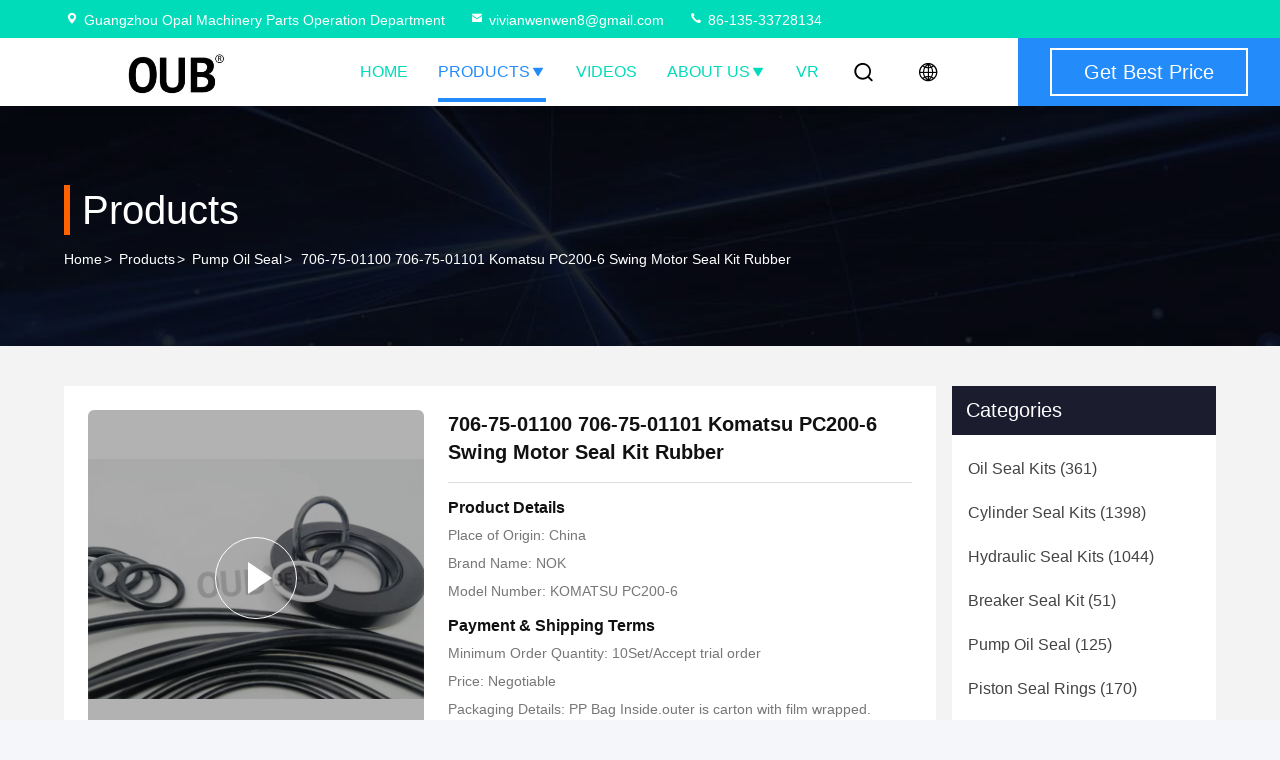

--- FILE ---
content_type: text/html
request_url: https://www.oilsealkits.com/sale-14318628-706-75-01100-706-75-01101-komatsu-pc200-6-swing-motor-seal-kit-rubber.html
body_size: 29110
content:

<!DOCTYPE html>
<html lang="en">
<head>
	<meta charset="utf-8">
	<meta http-equiv="X-UA-Compatible" content="IE=edge">
	<meta name="viewport" content="width=device-width, initial-scale=1, maximum-scale=1, minimum-scale=1" />
    <title>706-75-01100 706-75-01101 Komatsu PC200-6 Swing Motor Seal Kit Rubber </title>
    <meta name="keywords" content="706-75-01100 Swing Motor Seal Kit, 706-75-01101 Swing Motor Seal Kit, Pump Oil Seal" />
    <meta name="description" content="High quality 706-75-01100 706-75-01101 Komatsu PC200-6 Swing Motor Seal Kit Rubber  from China, China's leading product market 706-75-01100 Swing Motor Seal Kit product, with strict quality control 706-75-01101 Swing Motor Seal Kit factories, producing high quality 706-75-01101 Swing Motor Seal Kit Products." />
     <link rel='preload'
					  href=/photo/oilsealkits/sitetpl/style/commonV2.css?ver=1750929538 as='style'><link type='text/css' rel='stylesheet'
					  href=/photo/oilsealkits/sitetpl/style/commonV2.css?ver=1750929538 media='all'><meta property="og:title" content="706-75-01100 706-75-01101 Komatsu PC200-6 Swing Motor Seal Kit Rubber " />
<meta property="og:description" content="High quality 706-75-01100 706-75-01101 Komatsu PC200-6 Swing Motor Seal Kit Rubber  from China, China's leading product market 706-75-01100 Swing Motor Seal Kit product, with strict quality control 706-75-01101 Swing Motor Seal Kit factories, producing high quality 706-75-01101 Swing Motor Seal Kit Products." />
<meta property="og:type" content="product" />
<meta property="og:availability" content="instock" />
<meta property="og:site_name" content="Guangzhou Opal Machinery Parts Operation Department" />
<meta property="og:url" content="https://www.oilsealkits.com/sale-14318628-706-75-01100-706-75-01101-komatsu-pc200-6-swing-motor-seal-kit-rubber.html" />
<meta property="og:image" content="https://www.oilsealkits.com/photo/ps34125468-706_75_01100_706_75_01101_komatsu_pc200_6_swing_motor_seal_kit_rubber.jpg" />
<link rel="canonical" href="https://www.oilsealkits.com/sale-14318628-706-75-01100-706-75-01101-komatsu-pc200-6-swing-motor-seal-kit-rubber.html" />
<link rel="stylesheet" type="text/css" href="/js/guidefirstcommon.css" />
<style type="text/css">
/*<![CDATA[*/
.consent__cookie {position: fixed;top: 0;left: 0;width: 100%;height: 0%;z-index: 100000;}.consent__cookie_bg {position: fixed;top: 0;left: 0;width: 100%;height: 100%;background: #000;opacity: .6;display: none }.consent__cookie_rel {position: fixed;bottom:0;left: 0;width: 100%;background: #fff;display: -webkit-box;display: -ms-flexbox;display: flex;flex-wrap: wrap;padding: 24px 80px;-webkit-box-sizing: border-box;box-sizing: border-box;-webkit-box-pack: justify;-ms-flex-pack: justify;justify-content: space-between;-webkit-transition: all ease-in-out .3s;transition: all ease-in-out .3s }.consent__close {position: absolute;top: 20px;right: 20px;cursor: pointer }.consent__close svg {fill: #777 }.consent__close:hover svg {fill: #000 }.consent__cookie_box {flex: 1;word-break: break-word;}.consent__warm {color: #777;font-size: 16px;margin-bottom: 12px;line-height: 19px }.consent__title {color: #333;font-size: 20px;font-weight: 600;margin-bottom: 12px;line-height: 23px }.consent__itxt {color: #333;font-size: 14px;margin-bottom: 12px;display: -webkit-box;display: -ms-flexbox;display: flex;-webkit-box-align: center;-ms-flex-align: center;align-items: center }.consent__itxt i {display: -webkit-inline-box;display: -ms-inline-flexbox;display: inline-flex;width: 28px;height: 28px;border-radius: 50%;background: #e0f9e9;margin-right: 8px;-webkit-box-align: center;-ms-flex-align: center;align-items: center;-webkit-box-pack: center;-ms-flex-pack: center;justify-content: center }.consent__itxt svg {fill: #3ca860 }.consent__txt {color: #a6a6a6;font-size: 14px;margin-bottom: 8px;line-height: 17px }.consent__btns {display: -webkit-box;display: -ms-flexbox;display: flex;-webkit-box-orient: vertical;-webkit-box-direction: normal;-ms-flex-direction: column;flex-direction: column;-webkit-box-pack: center;-ms-flex-pack: center;justify-content: center;flex-shrink: 0;}.consent__btn {width: 280px;height: 40px;line-height: 40px;text-align: center;background: #3ca860;color: #fff;border-radius: 4px;margin: 8px 0;-webkit-box-sizing: border-box;box-sizing: border-box;cursor: pointer;font-size:14px}.consent__btn:hover {background: #00823b }.consent__btn.empty {color: #3ca860;border: 1px solid #3ca860;background: #fff }.consent__btn.empty:hover {background: #3ca860;color: #fff }.open .consent__cookie_bg {display: block }.open .consent__cookie_rel {bottom: 0 }@media (max-width: 760px) {.consent__btns {width: 100%;align-items: center;}.consent__cookie_rel {padding: 20px 24px }}.consent__cookie.open {display: block;}.consent__cookie {display: none;}
/*]]>*/
</style>
<style type="text/css">
/*<![CDATA[*/
@media only screen and (max-width:640px){.contact_now_dialog .content-wrap .desc{background-image:url(/images/cta_images/bg_s.png) !important}}.contact_now_dialog .content-wrap .content-wrap_header .cta-close{background-image:url(/images/cta_images/sprite.png) !important}.contact_now_dialog .content-wrap .desc{background-image:url(/images/cta_images/bg_l.png) !important}.contact_now_dialog .content-wrap .cta-btn i{background-image:url(/images/cta_images/sprite.png) !important}.contact_now_dialog .content-wrap .head-tip img{content:url(/images/cta_images/cta_contact_now.png) !important}.cusim{background-image:url(/images/imicon/im.svg) !important}.cuswa{background-image:url(/images/imicon/wa.png) !important}.cusall{background-image:url(/images/imicon/allchat.svg) !important}
/*]]>*/
</style>
<script type="text/javascript" src="/js/guidefirstcommon.js"></script>
<script type="text/javascript">
/*<![CDATA[*/
window.isvideotpl = 0;window.detailurl = '';
var colorUrl = '';var isShowGuide = 2;var showGuideColor = 0;var im_appid = 10003;var im_msg="Good day, what product are you looking for?";

var cta_cid = 51325;var use_defaulProductInfo = 1;var cta_pid = 14318628;var test_company = 0;var webim_domain = '';var company_type = 0;var cta_equipment = 'pc'; var setcookie = 'setwebimCookie(71029,14318628,0)'; var whatsapplink = "https://wa.me/8613533728134?text=Hi%2C+I%27m+interested+in+706-75-01100+706-75-01101+Komatsu+PC200-6+Swing+Motor+Seal+Kit+Rubber+."; function insertMeta(){var str = '<meta name="mobile-web-app-capable" content="yes" /><meta name="viewport" content="width=device-width, initial-scale=1.0" />';document.head.insertAdjacentHTML('beforeend',str);} var element = document.querySelector('a.footer_webim_a[href="/webim/webim_tab.html"]');if (element) {element.parentNode.removeChild(element);}

var colorUrl = '';
var aisearch = 0;
var selfUrl = '';
window.playerReportUrl='/vod/view_count/report';
var query_string = ["Products","Detail"];
var g_tp = '';
var customtplcolor = 99714;
var str_chat = 'chat';
				var str_call_now = 'call now';
var str_chat_now = 'chat now';
var str_contact1 = 'Get Best Price';var str_chat_lang='english';var str_contact2 = 'Get Price';var str_contact2 = 'Best Price';var str_contact = 'contact';
window.predomainsub = "";
/*]]>*/
</script>
</head>
<body>
<img src="/logo.gif" style="display:none" alt="logo"/>
<a style="display: none!important;" title="Guangzhou Opal Machinery Parts Operation Department" class="float-inquiry" href="/contactnow.html" onclick='setinquiryCookie("{\"showproduct\":1,\"pid\":\"14318628\",\"name\":\"706-75-01100 706-75-01101 Komatsu PC200-6 Swing Motor Seal Kit Rubber \",\"source_url\":\"\\/sale-14318628-706-75-01100-706-75-01101-komatsu-pc200-6-swing-motor-seal-kit-rubber.html\",\"picurl\":\"\\/photo\\/pd34125468-706_75_01100_706_75_01101_komatsu_pc200_6_swing_motor_seal_kit_rubber.jpg\",\"propertyDetail\":[[\"Part no.\",\"706-75-01100 706-75-01101\"],[\"Product name\",\"SWING M0TOR (FINAL DRIVE )\"],[\"Motro assy\",\"706-75-01100 706-75-01101\"],[\"Type\",\"KOMATSU Seal Kits\"]],\"company_name\":null,\"picurl_c\":\"\\/photo\\/pc34125468-706_75_01100_706_75_01101_komatsu_pc200_6_swing_motor_seal_kit_rubber.jpg\",\"price\":\"Negotiable\",\"username\":\"Vivian\",\"viewTime\":\"Last Login : 5 hours 02 minutes ago\",\"subject\":\"What is the delivery time on 706-75-01100 706-75-01101 Komatsu PC200-6 Swing Motor Seal Kit Rubber \",\"countrycode\":\"CN\"}");'></a>
<script>
var originProductInfo = '';
var originProductInfo = {"showproduct":1,"pid":"14318628","name":"706-75-01100 706-75-01101 Komatsu PC200-6 Swing Motor Seal Kit Rubber ","source_url":"\/sale-14318628-706-75-01100-706-75-01101-komatsu-pc200-6-swing-motor-seal-kit-rubber.html","picurl":"\/photo\/pd34125468-706_75_01100_706_75_01101_komatsu_pc200_6_swing_motor_seal_kit_rubber.jpg","propertyDetail":[["Part no.","706-75-01100 706-75-01101"],["Product name","SWING M0TOR (FINAL DRIVE )"],["Motro assy","706-75-01100 706-75-01101"],["Type","KOMATSU Seal Kits"]],"company_name":null,"picurl_c":"\/photo\/pc34125468-706_75_01100_706_75_01101_komatsu_pc200_6_swing_motor_seal_kit_rubber.jpg","price":"Negotiable","username":"Vivian","viewTime":"Last Login : 1 hours 02 minutes ago","subject":"What is the CIF price on your 706-75-01100 706-75-01101 Komatsu PC200-6 Swing Motor Seal Kit Rubber ","countrycode":"CN"};
var save_url = "/contactsave.html";
var update_url = "/updateinquiry.html";
var productInfo = {};
var defaulProductInfo = {};
var myDate = new Date();
var curDate = myDate.getFullYear()+'-'+(parseInt(myDate.getMonth())+1)+'-'+myDate.getDate();
var message = '';
var default_pop = 1;
var leaveMessageDialog = document.getElementsByClassName('leave-message-dialog')[0]; // 获取弹层
var _$$ = function (dom) {
    return document.querySelectorAll(dom);
};
resInfo = originProductInfo;
resInfo['name'] = resInfo['name'] || '';
defaulProductInfo.pid = resInfo['pid'];
defaulProductInfo.productName = resInfo['name'] ?? '';
defaulProductInfo.productInfo = resInfo['propertyDetail'];
defaulProductInfo.productImg = resInfo['picurl_c'];
defaulProductInfo.subject = resInfo['subject'] ?? '';
defaulProductInfo.productImgAlt = resInfo['name'] ?? '';
var inquirypopup_tmp = 1;
var message = 'Dear,'+'\r\n'+"I am interested in"+' '+trim(resInfo['name'])+", could you send me more details such as type, size, MOQ, material, etc."+'\r\n'+"Thanks!"+'\r\n'+"Waiting for your reply.";
var message_1 = 'Dear,'+'\r\n'+"I am interested in"+' '+trim(resInfo['name'])+", could you send me more details such as type, size, MOQ, material, etc."+'\r\n'+"Thanks!"+'\r\n'+"Waiting for your reply.";
var message_2 = 'Hello,'+'\r\n'+"I am looking for"+' '+trim(resInfo['name'])+", please send me the price, specification and picture."+'\r\n'+"Your swift response will be highly appreciated."+'\r\n'+"Feel free to contact me for more information."+'\r\n'+"Thanks a lot.";
var message_3 = 'Hello,'+'\r\n'+trim(resInfo['name'])+' '+"meets my expectations."+'\r\n'+"Please give me the best price and some other product information."+'\r\n'+"Feel free to contact me via my mail."+'\r\n'+"Thanks a lot.";

var message_4 = 'Dear,'+'\r\n'+"What is the FOB price on your"+' '+trim(resInfo['name'])+'?'+'\r\n'+"Which is the nearest port name?"+'\r\n'+"Please reply me as soon as possible, it would be better to share further information."+'\r\n'+"Regards!";
var message_5 = 'Hi there,'+'\r\n'+"I am very interested in your"+' '+trim(resInfo['name'])+'.'+'\r\n'+"Please send me your product details."+'\r\n'+"Looking forward to your quick reply."+'\r\n'+"Feel free to contact me by mail."+'\r\n'+"Regards!";

var message_6 = 'Dear,'+'\r\n'+"Please provide us with information about your"+' '+trim(resInfo['name'])+", such as type, size, material, and of course the best price."+'\r\n'+"Looking forward to your quick reply."+'\r\n'+"Thank you!";
var message_7 = 'Dear,'+'\r\n'+"Can you supply"+' '+trim(resInfo['name'])+" for us?"+'\r\n'+"First we want a price list and some product details."+'\r\n'+"I hope to get reply asap and look forward to cooperation."+'\r\n'+"Thank you very much.";
var message_8 = 'hi,'+'\r\n'+"I am looking for"+' '+trim(resInfo['name'])+", please give me some more detailed product information."+'\r\n'+"I look forward to your reply."+'\r\n'+"Thank you!";
var message_9 = 'Hello,'+'\r\n'+"Your"+' '+trim(resInfo['name'])+" meets my requirements very well."+'\r\n'+"Please send me the price, specification, and similar model will be OK."+'\r\n'+"Feel free to chat with me."+'\r\n'+"Thanks!";
var message_10 = 'Dear,'+'\r\n'+"I want to know more about the details and quotation of"+' '+trim(resInfo['name'])+'.'+'\r\n'+"Feel free to contact me."+'\r\n'+"Regards!";

var r = getRandom(1,10);

defaulProductInfo.message = eval("message_"+r);
    defaulProductInfo.message = eval("message_"+r);
        var mytAjax = {

    post: function(url, data, fn) {
        var xhr = new XMLHttpRequest();
        xhr.open("POST", url, true);
        xhr.setRequestHeader("Content-Type", "application/x-www-form-urlencoded;charset=UTF-8");
        xhr.setRequestHeader("X-Requested-With", "XMLHttpRequest");
        xhr.setRequestHeader('Content-Type','text/plain;charset=UTF-8');
        xhr.onreadystatechange = function() {
            if(xhr.readyState == 4 && (xhr.status == 200 || xhr.status == 304)) {
                fn.call(this, xhr.responseText);
            }
        };
        xhr.send(data);
    },

    postform: function(url, data, fn) {
        var xhr = new XMLHttpRequest();
        xhr.open("POST", url, true);
        xhr.setRequestHeader("X-Requested-With", "XMLHttpRequest");
        xhr.onreadystatechange = function() {
            if(xhr.readyState == 4 && (xhr.status == 200 || xhr.status == 304)) {
                fn.call(this, xhr.responseText);
            }
        };
        xhr.send(data);
    }
};
/*window.onload = function(){
    leaveMessageDialog = document.getElementsByClassName('leave-message-dialog')[0];
    if (window.localStorage.recordDialogStatus=='undefined' || (window.localStorage.recordDialogStatus!='undefined' && window.localStorage.recordDialogStatus != curDate)) {
        setTimeout(function(){
            if(parseInt(inquirypopup_tmp%10) == 1){
                creatDialog(defaulProductInfo, 1);
            }
        }, 6000);
    }
};*/
function trim(str)
{
    str = str.replace(/(^\s*)/g,"");
    return str.replace(/(\s*$)/g,"");
};
function getRandom(m,n){
    var num = Math.floor(Math.random()*(m - n) + n);
    return num;
};
function strBtn(param) {

    var starattextarea = document.getElementById("textareamessage").value.length;
    var email = document.getElementById("startEmail").value;

    var default_tip = document.querySelectorAll(".watermark_container").length;
    if (20 < starattextarea && starattextarea < 3000) {
        if(default_tip>0){
            document.getElementById("textareamessage1").parentNode.parentNode.nextElementSibling.style.display = "none";
        }else{
            document.getElementById("textareamessage1").parentNode.nextElementSibling.style.display = "none";
        }

    } else {
        if(default_tip>0){
            document.getElementById("textareamessage1").parentNode.parentNode.nextElementSibling.style.display = "block";
        }else{
            document.getElementById("textareamessage1").parentNode.nextElementSibling.style.display = "block";
        }

        return;
    }

    // var re = /^([a-zA-Z0-9_-])+@([a-zA-Z0-9_-])+\.([a-zA-Z0-9_-])+/i;/*邮箱不区分大小写*/
    var re = /^[a-zA-Z0-9][\w-]*(\.?[\w-]+)*@[a-zA-Z0-9-]+(\.[a-zA-Z0-9]+)+$/i;
    if (!re.test(email)) {
        document.getElementById("startEmail").nextElementSibling.style.display = "block";
        return;
    } else {
        document.getElementById("startEmail").nextElementSibling.style.display = "none";
    }

    var subject = document.getElementById("pop_subject").value;
    var pid = document.getElementById("pop_pid").value;
    var message = document.getElementById("textareamessage").value;
    var sender_email = document.getElementById("startEmail").value;
    var tel = '';
    if (document.getElementById("tel0") != undefined && document.getElementById("tel0") != '')
        tel = document.getElementById("tel0").value;
    var form_serialize = '&tel='+tel;

    form_serialize = form_serialize.replace(/\+/g, "%2B");
    mytAjax.post(save_url,"pid="+pid+"&subject="+subject+"&email="+sender_email+"&message="+(message)+form_serialize,function(res){
        var mes = JSON.parse(res);
        if(mes.status == 200){
            var iid = mes.iid;
            document.getElementById("pop_iid").value = iid;
            document.getElementById("pop_uuid").value = mes.uuid;

            if(typeof gtag_report_conversion === "function"){
                gtag_report_conversion();//执行统计js代码
            }
            if(typeof fbq === "function"){
                fbq('track','Purchase');//执行统计js代码
            }
        }
    });
    for (var index = 0; index < document.querySelectorAll(".dialog-content-pql").length; index++) {
        document.querySelectorAll(".dialog-content-pql")[index].style.display = "none";
    };
    $('#idphonepql').val(tel);
    document.getElementById("dialog-content-pql-id").style.display = "block";
    ;
};
function twoBtnOk(param) {

    var selectgender = document.getElementById("Mr").innerHTML;
    var iid = document.getElementById("pop_iid").value;
    var sendername = document.getElementById("idnamepql").value;
    var senderphone = document.getElementById("idphonepql").value;
    var sendercname = document.getElementById("idcompanypql").value;
    var uuid = document.getElementById("pop_uuid").value;
    var gender = 2;
    if(selectgender == 'Mr.') gender = 0;
    if(selectgender == 'Mrs.') gender = 1;
    var pid = document.getElementById("pop_pid").value;
    var form_serialize = '';

        form_serialize = form_serialize.replace(/\+/g, "%2B");

    mytAjax.post(update_url,"iid="+iid+"&gender="+gender+"&uuid="+uuid+"&name="+(sendername)+"&tel="+(senderphone)+"&company="+(sendercname)+form_serialize,function(res){});

    for (var index = 0; index < document.querySelectorAll(".dialog-content-pql").length; index++) {
        document.querySelectorAll(".dialog-content-pql")[index].style.display = "none";
    };
    document.getElementById("dialog-content-pql-ok").style.display = "block";

};
function toCheckMust(name) {
    $('#'+name+'error').hide();
}
function handClidk(param) {
    var starattextarea = document.getElementById("textareamessage1").value.length;
    var email = document.getElementById("startEmail1").value;
    var default_tip = document.querySelectorAll(".watermark_container").length;
    if (20 < starattextarea && starattextarea < 3000) {
        if(default_tip>0){
            document.getElementById("textareamessage1").parentNode.parentNode.nextElementSibling.style.display = "none";
        }else{
            document.getElementById("textareamessage1").parentNode.nextElementSibling.style.display = "none";
        }

    } else {
        if(default_tip>0){
            document.getElementById("textareamessage1").parentNode.parentNode.nextElementSibling.style.display = "block";
        }else{
            document.getElementById("textareamessage1").parentNode.nextElementSibling.style.display = "block";
        }

        return;
    }

    // var re = /^([a-zA-Z0-9_-])+@([a-zA-Z0-9_-])+\.([a-zA-Z0-9_-])+/i;
    var re = /^[a-zA-Z0-9][\w-]*(\.?[\w-]+)*@[a-zA-Z0-9-]+(\.[a-zA-Z0-9]+)+$/i;
    if (!re.test(email)) {
        document.getElementById("startEmail1").nextElementSibling.style.display = "block";
        return;
    } else {
        document.getElementById("startEmail1").nextElementSibling.style.display = "none";
    }

    var subject = document.getElementById("pop_subject").value;
    var pid = document.getElementById("pop_pid").value;
    var message = document.getElementById("textareamessage1").value;
    var sender_email = document.getElementById("startEmail1").value;
    var form_serialize = tel = '';
    if (document.getElementById("tel1") != undefined && document.getElementById("tel1") != '')
        tel = document.getElementById("tel1").value;
        mytAjax.post(save_url,"email="+sender_email+"&tel="+tel+"&pid="+pid+"&message="+message+"&subject="+subject+form_serialize,function(res){

        var mes = JSON.parse(res);
        if(mes.status == 200){
            var iid = mes.iid;
            document.getElementById("pop_iid").value = iid;
            document.getElementById("pop_uuid").value = mes.uuid;
            if(typeof gtag_report_conversion === "function"){
                gtag_report_conversion();//执行统计js代码
            }
        }

    });
    for (var index = 0; index < document.querySelectorAll(".dialog-content-pql").length; index++) {
        document.querySelectorAll(".dialog-content-pql")[index].style.display = "none";
    };
    $('#idphonepql').val(tel);
    document.getElementById("dialog-content-pql-id").style.display = "block";

};
window.addEventListener('load', function () {
    $('.checkbox-wrap label').each(function(){
        if($(this).find('input').prop('checked')){
            $(this).addClass('on')
        }else {
            $(this).removeClass('on')
        }
    })
    $(document).on('click', '.checkbox-wrap label' , function(ev){
        if (ev.target.tagName.toUpperCase() != 'INPUT') {
            $(this).toggleClass('on')
        }
    })
})

function hand_video(pdata) {
    data = JSON.parse(pdata);
    productInfo.productName = data.productName;
    productInfo.productInfo = data.productInfo;
    productInfo.productImg = data.productImg;
    productInfo.subject = data.subject;

    var message = 'Dear,'+'\r\n'+"I am interested in"+' '+trim(data.productName)+", could you send me more details such as type, size, quantity, material, etc."+'\r\n'+"Thanks!"+'\r\n'+"Waiting for your reply.";

    var message = 'Dear,'+'\r\n'+"I am interested in"+' '+trim(data.productName)+", could you send me more details such as type, size, MOQ, material, etc."+'\r\n'+"Thanks!"+'\r\n'+"Waiting for your reply.";
    var message_1 = 'Dear,'+'\r\n'+"I am interested in"+' '+trim(data.productName)+", could you send me more details such as type, size, MOQ, material, etc."+'\r\n'+"Thanks!"+'\r\n'+"Waiting for your reply.";
    var message_2 = 'Hello,'+'\r\n'+"I am looking for"+' '+trim(data.productName)+", please send me the price, specification and picture."+'\r\n'+"Your swift response will be highly appreciated."+'\r\n'+"Feel free to contact me for more information."+'\r\n'+"Thanks a lot.";
    var message_3 = 'Hello,'+'\r\n'+trim(data.productName)+' '+"meets my expectations."+'\r\n'+"Please give me the best price and some other product information."+'\r\n'+"Feel free to contact me via my mail."+'\r\n'+"Thanks a lot.";

    var message_4 = 'Dear,'+'\r\n'+"What is the FOB price on your"+' '+trim(data.productName)+'?'+'\r\n'+"Which is the nearest port name?"+'\r\n'+"Please reply me as soon as possible, it would be better to share further information."+'\r\n'+"Regards!";
    var message_5 = 'Hi there,'+'\r\n'+"I am very interested in your"+' '+trim(data.productName)+'.'+'\r\n'+"Please send me your product details."+'\r\n'+"Looking forward to your quick reply."+'\r\n'+"Feel free to contact me by mail."+'\r\n'+"Regards!";

    var message_6 = 'Dear,'+'\r\n'+"Please provide us with information about your"+' '+trim(data.productName)+", such as type, size, material, and of course the best price."+'\r\n'+"Looking forward to your quick reply."+'\r\n'+"Thank you!";
    var message_7 = 'Dear,'+'\r\n'+"Can you supply"+' '+trim(data.productName)+" for us?"+'\r\n'+"First we want a price list and some product details."+'\r\n'+"I hope to get reply asap and look forward to cooperation."+'\r\n'+"Thank you very much.";
    var message_8 = 'hi,'+'\r\n'+"I am looking for"+' '+trim(data.productName)+", please give me some more detailed product information."+'\r\n'+"I look forward to your reply."+'\r\n'+"Thank you!";
    var message_9 = 'Hello,'+'\r\n'+"Your"+' '+trim(data.productName)+" meets my requirements very well."+'\r\n'+"Please send me the price, specification, and similar model will be OK."+'\r\n'+"Feel free to chat with me."+'\r\n'+"Thanks!";
    var message_10 = 'Dear,'+'\r\n'+"I want to know more about the details and quotation of"+' '+trim(data.productName)+'.'+'\r\n'+"Feel free to contact me."+'\r\n'+"Regards!";

    var r = getRandom(1,10);

    productInfo.message = eval("message_"+r);
            if(parseInt(inquirypopup_tmp/10) == 1){
        productInfo.message = "";
    }
    productInfo.pid = data.pid;
    creatDialog(productInfo, 2);
};

function handDialog(pdata) {
    data = JSON.parse(pdata);
    productInfo.productName = data.productName;
    productInfo.productInfo = data.productInfo;
    productInfo.productImg = data.productImg;
    productInfo.subject = data.subject;

    var message = 'Dear,'+'\r\n'+"I am interested in"+' '+trim(data.productName)+", could you send me more details such as type, size, quantity, material, etc."+'\r\n'+"Thanks!"+'\r\n'+"Waiting for your reply.";

    var message = 'Dear,'+'\r\n'+"I am interested in"+' '+trim(data.productName)+", could you send me more details such as type, size, MOQ, material, etc."+'\r\n'+"Thanks!"+'\r\n'+"Waiting for your reply.";
    var message_1 = 'Dear,'+'\r\n'+"I am interested in"+' '+trim(data.productName)+", could you send me more details such as type, size, MOQ, material, etc."+'\r\n'+"Thanks!"+'\r\n'+"Waiting for your reply.";
    var message_2 = 'Hello,'+'\r\n'+"I am looking for"+' '+trim(data.productName)+", please send me the price, specification and picture."+'\r\n'+"Your swift response will be highly appreciated."+'\r\n'+"Feel free to contact me for more information."+'\r\n'+"Thanks a lot.";
    var message_3 = 'Hello,'+'\r\n'+trim(data.productName)+' '+"meets my expectations."+'\r\n'+"Please give me the best price and some other product information."+'\r\n'+"Feel free to contact me via my mail."+'\r\n'+"Thanks a lot.";

    var message_4 = 'Dear,'+'\r\n'+"What is the FOB price on your"+' '+trim(data.productName)+'?'+'\r\n'+"Which is the nearest port name?"+'\r\n'+"Please reply me as soon as possible, it would be better to share further information."+'\r\n'+"Regards!";
    var message_5 = 'Hi there,'+'\r\n'+"I am very interested in your"+' '+trim(data.productName)+'.'+'\r\n'+"Please send me your product details."+'\r\n'+"Looking forward to your quick reply."+'\r\n'+"Feel free to contact me by mail."+'\r\n'+"Regards!";

    var message_6 = 'Dear,'+'\r\n'+"Please provide us with information about your"+' '+trim(data.productName)+", such as type, size, material, and of course the best price."+'\r\n'+"Looking forward to your quick reply."+'\r\n'+"Thank you!";
    var message_7 = 'Dear,'+'\r\n'+"Can you supply"+' '+trim(data.productName)+" for us?"+'\r\n'+"First we want a price list and some product details."+'\r\n'+"I hope to get reply asap and look forward to cooperation."+'\r\n'+"Thank you very much.";
    var message_8 = 'hi,'+'\r\n'+"I am looking for"+' '+trim(data.productName)+", please give me some more detailed product information."+'\r\n'+"I look forward to your reply."+'\r\n'+"Thank you!";
    var message_9 = 'Hello,'+'\r\n'+"Your"+' '+trim(data.productName)+" meets my requirements very well."+'\r\n'+"Please send me the price, specification, and similar model will be OK."+'\r\n'+"Feel free to chat with me."+'\r\n'+"Thanks!";
    var message_10 = 'Dear,'+'\r\n'+"I want to know more about the details and quotation of"+' '+trim(data.productName)+'.'+'\r\n'+"Feel free to contact me."+'\r\n'+"Regards!";

    var r = getRandom(1,10);
    productInfo.message = eval("message_"+r);
            if(parseInt(inquirypopup_tmp/10) == 1){
        productInfo.message = "";
    }
    productInfo.pid = data.pid;
    creatDialog(productInfo, 2);
};

function closepql(param) {

    leaveMessageDialog.style.display = 'none';
};

function closepql2(param) {

    for (var index = 0; index < document.querySelectorAll(".dialog-content-pql").length; index++) {
        document.querySelectorAll(".dialog-content-pql")[index].style.display = "none";
    };
    document.getElementById("dialog-content-pql-ok").style.display = "block";
};

function decodeHtmlEntities(str) {
    var tempElement = document.createElement('div');
    tempElement.innerHTML = str;
    return tempElement.textContent || tempElement.innerText || '';
}

function initProduct(productInfo,type){

    productInfo.productName = decodeHtmlEntities(productInfo.productName);
    productInfo.message = decodeHtmlEntities(productInfo.message);

    leaveMessageDialog = document.getElementsByClassName('leave-message-dialog')[0];
    leaveMessageDialog.style.display = "block";
    if(type == 3){
        var popinquiryemail = document.getElementById("popinquiryemail").value;
        _$$("#startEmail1")[0].value = popinquiryemail;
    }else{
        _$$("#startEmail1")[0].value = "";
    }
    _$$("#startEmail")[0].value = "";
    _$$("#idnamepql")[0].value = "";
    _$$("#idphonepql")[0].value = "";
    _$$("#idcompanypql")[0].value = "";

    _$$("#pop_pid")[0].value = productInfo.pid;
    _$$("#pop_subject")[0].value = productInfo.subject;
    
    if(parseInt(inquirypopup_tmp/10) == 1){
        productInfo.message = "";
    }

    _$$("#textareamessage1")[0].value = productInfo.message;
    _$$("#textareamessage")[0].value = productInfo.message;

    _$$("#dialog-content-pql-id .titlep")[0].innerHTML = productInfo.productName;
    _$$("#dialog-content-pql-id img")[0].setAttribute("src", productInfo.productImg);
    _$$("#dialog-content-pql-id img")[0].setAttribute("alt", productInfo.productImgAlt);

    _$$("#dialog-content-pql-id-hand img")[0].setAttribute("src", productInfo.productImg);
    _$$("#dialog-content-pql-id-hand img")[0].setAttribute("alt", productInfo.productImgAlt);
    _$$("#dialog-content-pql-id-hand .titlep")[0].innerHTML = productInfo.productName;

    if (productInfo.productInfo.length > 0) {
        var ul2, ul;
        ul = document.createElement("ul");
        for (var index = 0; index < productInfo.productInfo.length; index++) {
            var el = productInfo.productInfo[index];
            var li = document.createElement("li");
            var span1 = document.createElement("span");
            span1.innerHTML = el[0] + ":";
            var span2 = document.createElement("span");
            span2.innerHTML = el[1];
            li.appendChild(span1);
            li.appendChild(span2);
            ul.appendChild(li);

        }
        ul2 = ul.cloneNode(true);
        if (type === 1) {
            _$$("#dialog-content-pql-id .left")[0].replaceChild(ul, _$$("#dialog-content-pql-id .left ul")[0]);
        } else {
            _$$("#dialog-content-pql-id-hand .left")[0].replaceChild(ul2, _$$("#dialog-content-pql-id-hand .left ul")[0]);
            _$$("#dialog-content-pql-id .left")[0].replaceChild(ul, _$$("#dialog-content-pql-id .left ul")[0]);
        }
    };
    for (var index = 0; index < _$$("#dialog-content-pql-id .right ul li").length; index++) {
        _$$("#dialog-content-pql-id .right ul li")[index].addEventListener("click", function (params) {
            _$$("#dialog-content-pql-id .right #Mr")[0].innerHTML = this.innerHTML
        }, false)

    };

};
function closeInquiryCreateDialog() {
    document.getElementById("xuanpan_dialog_box_pql").style.display = "none";
};
function showInquiryCreateDialog() {
    document.getElementById("xuanpan_dialog_box_pql").style.display = "block";
};
function submitPopInquiry(){
    var message = document.getElementById("inquiry_message").value;
    var email = document.getElementById("inquiry_email").value;
    var subject = defaulProductInfo.subject;
    var pid = defaulProductInfo.pid;
    if (email === undefined) {
        showInquiryCreateDialog();
        document.getElementById("inquiry_email").style.border = "1px solid red";
        return false;
    };
    if (message === undefined) {
        showInquiryCreateDialog();
        document.getElementById("inquiry_message").style.border = "1px solid red";
        return false;
    };
    if (email.search(/^\w+((-\w+)|(\.\w+))*\@[A-Za-z0-9]+((\.|-)[A-Za-z0-9]+)*\.[A-Za-z0-9]+$/) == -1) {
        document.getElementById("inquiry_email").style.border= "1px solid red";
        showInquiryCreateDialog();
        return false;
    } else {
        document.getElementById("inquiry_email").style.border= "";
    };
    if (message.length < 20 || message.length >3000) {
        showInquiryCreateDialog();
        document.getElementById("inquiry_message").style.border = "1px solid red";
        return false;
    } else {
        document.getElementById("inquiry_message").style.border = "";
    };
    var tel = '';
    if (document.getElementById("tel") != undefined && document.getElementById("tel") != '')
        tel = document.getElementById("tel").value;

    mytAjax.post(save_url,"pid="+pid+"&subject="+subject+"&email="+email+"&message="+(message)+'&tel='+tel,function(res){
        var mes = JSON.parse(res);
        if(mes.status == 200){
            var iid = mes.iid;
            document.getElementById("pop_iid").value = iid;
            document.getElementById("pop_uuid").value = mes.uuid;

        }
    });
    initProduct(defaulProductInfo);
    for (var index = 0; index < document.querySelectorAll(".dialog-content-pql").length; index++) {
        document.querySelectorAll(".dialog-content-pql")[index].style.display = "none";
    };
    $('#idphonepql').val(tel);
    document.getElementById("dialog-content-pql-id").style.display = "block";

};

//带附件上传
function submitPopInquiryfile(email_id,message_id,check_sort,name_id,phone_id,company_id,attachments){

    if(typeof(check_sort) == 'undefined'){
        check_sort = 0;
    }
    var message = document.getElementById(message_id).value;
    var email = document.getElementById(email_id).value;
    var attachments = document.getElementById(attachments).value;
    if(typeof(name_id) !== 'undefined' && name_id != ""){
        var name  = document.getElementById(name_id).value;
    }
    if(typeof(phone_id) !== 'undefined' && phone_id != ""){
        var phone = document.getElementById(phone_id).value;
    }
    if(typeof(company_id) !== 'undefined' && company_id != ""){
        var company = document.getElementById(company_id).value;
    }
    var subject = defaulProductInfo.subject;
    var pid = defaulProductInfo.pid;

    if(check_sort == 0){
        if (email === undefined) {
            showInquiryCreateDialog();
            document.getElementById(email_id).style.border = "1px solid red";
            return false;
        };
        if (message === undefined) {
            showInquiryCreateDialog();
            document.getElementById(message_id).style.border = "1px solid red";
            return false;
        };

        if (email.search(/^\w+((-\w+)|(\.\w+))*\@[A-Za-z0-9]+((\.|-)[A-Za-z0-9]+)*\.[A-Za-z0-9]+$/) == -1) {
            document.getElementById(email_id).style.border= "1px solid red";
            showInquiryCreateDialog();
            return false;
        } else {
            document.getElementById(email_id).style.border= "";
        };
        if (message.length < 20 || message.length >3000) {
            showInquiryCreateDialog();
            document.getElementById(message_id).style.border = "1px solid red";
            return false;
        } else {
            document.getElementById(message_id).style.border = "";
        };
    }else{

        if (message === undefined) {
            showInquiryCreateDialog();
            document.getElementById(message_id).style.border = "1px solid red";
            return false;
        };

        if (email === undefined) {
            showInquiryCreateDialog();
            document.getElementById(email_id).style.border = "1px solid red";
            return false;
        };

        if (message.length < 20 || message.length >3000) {
            showInquiryCreateDialog();
            document.getElementById(message_id).style.border = "1px solid red";
            return false;
        } else {
            document.getElementById(message_id).style.border = "";
        };

        if (email.search(/^\w+((-\w+)|(\.\w+))*\@[A-Za-z0-9]+((\.|-)[A-Za-z0-9]+)*\.[A-Za-z0-9]+$/) == -1) {
            document.getElementById(email_id).style.border= "1px solid red";
            showInquiryCreateDialog();
            return false;
        } else {
            document.getElementById(email_id).style.border= "";
        };

    };

    mytAjax.post(save_url,"pid="+pid+"&subject="+subject+"&email="+email+"&message="+message+"&company="+company+"&attachments="+attachments,function(res){
        var mes = JSON.parse(res);
        if(mes.status == 200){
            var iid = mes.iid;
            document.getElementById("pop_iid").value = iid;
            document.getElementById("pop_uuid").value = mes.uuid;

            if(typeof gtag_report_conversion === "function"){
                gtag_report_conversion();//执行统计js代码
            }
            if(typeof fbq === "function"){
                fbq('track','Purchase');//执行统计js代码
            }
        }
    });
    initProduct(defaulProductInfo);

    if(name !== undefined && name != ""){
        _$$("#idnamepql")[0].value = name;
    }

    if(phone !== undefined && phone != ""){
        _$$("#idphonepql")[0].value = phone;
    }

    if(company !== undefined && company != ""){
        _$$("#idcompanypql")[0].value = company;
    }

    for (var index = 0; index < document.querySelectorAll(".dialog-content-pql").length; index++) {
        document.querySelectorAll(".dialog-content-pql")[index].style.display = "none";
    };
    document.getElementById("dialog-content-pql-id").style.display = "block";

};
function submitPopInquiryByParam(email_id,message_id,check_sort,name_id,phone_id,company_id){

    if(typeof(check_sort) == 'undefined'){
        check_sort = 0;
    }

    var senderphone = '';
    var message = document.getElementById(message_id).value;
    var email = document.getElementById(email_id).value;
    if(typeof(name_id) !== 'undefined' && name_id != ""){
        var name  = document.getElementById(name_id).value;
    }
    if(typeof(phone_id) !== 'undefined' && phone_id != ""){
        var phone = document.getElementById(phone_id).value;
        senderphone = phone;
    }
    if(typeof(company_id) !== 'undefined' && company_id != ""){
        var company = document.getElementById(company_id).value;
    }
    var subject = defaulProductInfo.subject;
    var pid = defaulProductInfo.pid;

    if(check_sort == 0){
        if (email === undefined) {
            showInquiryCreateDialog();
            document.getElementById(email_id).style.border = "1px solid red";
            return false;
        };
        if (message === undefined) {
            showInquiryCreateDialog();
            document.getElementById(message_id).style.border = "1px solid red";
            return false;
        };

        if (email.search(/^\w+((-\w+)|(\.\w+))*\@[A-Za-z0-9]+((\.|-)[A-Za-z0-9]+)*\.[A-Za-z0-9]+$/) == -1) {
            document.getElementById(email_id).style.border= "1px solid red";
            showInquiryCreateDialog();
            return false;
        } else {
            document.getElementById(email_id).style.border= "";
        };
        if (message.length < 20 || message.length >3000) {
            showInquiryCreateDialog();
            document.getElementById(message_id).style.border = "1px solid red";
            return false;
        } else {
            document.getElementById(message_id).style.border = "";
        };
    }else{

        if (message === undefined) {
            showInquiryCreateDialog();
            document.getElementById(message_id).style.border = "1px solid red";
            return false;
        };

        if (email === undefined) {
            showInquiryCreateDialog();
            document.getElementById(email_id).style.border = "1px solid red";
            return false;
        };

        if (message.length < 20 || message.length >3000) {
            showInquiryCreateDialog();
            document.getElementById(message_id).style.border = "1px solid red";
            return false;
        } else {
            document.getElementById(message_id).style.border = "";
        };

        if (email.search(/^\w+((-\w+)|(\.\w+))*\@[A-Za-z0-9]+((\.|-)[A-Za-z0-9]+)*\.[A-Za-z0-9]+$/) == -1) {
            document.getElementById(email_id).style.border= "1px solid red";
            showInquiryCreateDialog();
            return false;
        } else {
            document.getElementById(email_id).style.border= "";
        };

    };

    var productsku = "";
    if($("#product_sku").length > 0){
        productsku = $("#product_sku").html();
    }

    mytAjax.post(save_url,"tel="+senderphone+"&pid="+pid+"&subject="+subject+"&email="+email+"&message="+message+"&messagesku="+encodeURI(productsku),function(res){
        var mes = JSON.parse(res);
        if(mes.status == 200){
            var iid = mes.iid;
            document.getElementById("pop_iid").value = iid;
            document.getElementById("pop_uuid").value = mes.uuid;

            if(typeof gtag_report_conversion === "function"){
                gtag_report_conversion();//执行统计js代码
            }
            if(typeof fbq === "function"){
                fbq('track','Purchase');//执行统计js代码
            }
        }
    });
    initProduct(defaulProductInfo);

    if(name !== undefined && name != ""){
        _$$("#idnamepql")[0].value = name;
    }

    if(phone !== undefined && phone != ""){
        _$$("#idphonepql")[0].value = phone;
    }

    if(company !== undefined && company != ""){
        _$$("#idcompanypql")[0].value = company;
    }

    for (var index = 0; index < document.querySelectorAll(".dialog-content-pql").length; index++) {
        document.querySelectorAll(".dialog-content-pql")[index].style.display = "none";

    };
    document.getElementById("dialog-content-pql-id").style.display = "block";

};

function creat_videoDialog(productInfo, type) {

    if(type == 1){
        if(default_pop != 1){
            return false;
        }
        window.localStorage.recordDialogStatus = curDate;
    }else{
        default_pop = 0;
    }
    initProduct(productInfo, type);
    if (type === 1) {
        // 自动弹出
        for (var index = 0; index < document.querySelectorAll(".dialog-content-pql").length; index++) {

            document.querySelectorAll(".dialog-content-pql")[index].style.display = "none";
        };
        document.getElementById("dialog-content-pql").style.display = "block";
    } else {
        // 手动弹出
        for (var index = 0; index < document.querySelectorAll(".dialog-content-pql").length; index++) {
            document.querySelectorAll(".dialog-content-pql")[index].style.display = "none";
        };
        document.getElementById("dialog-content-pql-id-hand").style.display = "block";
    }
}

function creatDialog(productInfo, type) {

    if(type == 1){
        if(default_pop != 1){
            return false;
        }
        window.localStorage.recordDialogStatus = curDate;
    }else{
        default_pop = 0;
    }
    initProduct(productInfo, type);
    if (type === 1) {
        // 自动弹出
        for (var index = 0; index < document.querySelectorAll(".dialog-content-pql").length; index++) {

            document.querySelectorAll(".dialog-content-pql")[index].style.display = "none";
        };
        document.getElementById("dialog-content-pql").style.display = "block";
    } else {
        // 手动弹出
        for (var index = 0; index < document.querySelectorAll(".dialog-content-pql").length; index++) {
            document.querySelectorAll(".dialog-content-pql")[index].style.display = "none";
        };
        document.getElementById("dialog-content-pql-id-hand").style.display = "block";
    }
}

//带邮箱信息打开询盘框 emailtype=1表示带入邮箱
function openDialog(emailtype){
    var type = 2;//不带入邮箱，手动弹出
    if(emailtype == 1){
        var popinquiryemail = document.getElementById("popinquiryemail").value;
        // var re = /^([a-zA-Z0-9_-])+@([a-zA-Z0-9_-])+\.([a-zA-Z0-9_-])+/i;
        var re = /^[a-zA-Z0-9][\w-]*(\.?[\w-]+)*@[a-zA-Z0-9-]+(\.[a-zA-Z0-9]+)+$/i;
        if (!re.test(popinquiryemail)) {
            //前端提示样式;
            showInquiryCreateDialog();
            document.getElementById("popinquiryemail").style.border = "1px solid red";
            return false;
        } else {
            //前端提示样式;
        }
        var type = 3;
    }
    creatDialog(defaulProductInfo,type);
}

//上传附件
function inquiryUploadFile(){
    var fileObj = document.querySelector("#fileId").files[0];
    //构建表单数据
    var formData = new FormData();
    var filesize = fileObj.size;
    if(filesize > 10485760 || filesize == 0) {
        document.getElementById("filetips").style.display = "block";
        return false;
    }else {
        document.getElementById("filetips").style.display = "none";
    }
    formData.append('popinquiryfile', fileObj);
    document.getElementById("quotefileform").reset();
    var save_url = "/inquiryuploadfile.html";
    mytAjax.postform(save_url,formData,function(res){
        var mes = JSON.parse(res);
        if(mes.status == 200){
            document.getElementById("uploader-file-info").innerHTML = document.getElementById("uploader-file-info").innerHTML + "<span class=op>"+mes.attfile.name+"<a class=delatt id=att"+mes.attfile.id+" onclick=delatt("+mes.attfile.id+");>Delete</a></span>";
            var nowattachs = document.getElementById("attachments").value;
            if( nowattachs !== ""){
                var attachs = JSON.parse(nowattachs);
                attachs[mes.attfile.id] = mes.attfile;
            }else{
                var attachs = {};
                attachs[mes.attfile.id] = mes.attfile;
            }
            document.getElementById("attachments").value = JSON.stringify(attachs);
        }
    });
}
//附件删除
function delatt(attid)
{
    var nowattachs = document.getElementById("attachments").value;
    if( nowattachs !== ""){
        var attachs = JSON.parse(nowattachs);
        if(attachs[attid] == ""){
            return false;
        }
        var formData = new FormData();
        var delfile = attachs[attid]['filename'];
        var save_url = "/inquirydelfile.html";
        if(delfile != "") {
            formData.append('delfile', delfile);
            mytAjax.postform(save_url, formData, function (res) {
                if(res !== "") {
                    var mes = JSON.parse(res);
                    if (mes.status == 200) {
                        delete attachs[attid];
                        document.getElementById("attachments").value = JSON.stringify(attachs);
                        var s = document.getElementById("att"+attid);
                        s.parentNode.remove();
                    }
                }
            });
        }
    }else{
        return false;
    }
}

</script>
<div class="leave-message-dialog" style="display: none">
<style>
    .leave-message-dialog .close:before, .leave-message-dialog .close:after{
        content:initial;
    }
</style>
<div class="dialog-content-pql" id="dialog-content-pql" style="display: none">
    <span class="close" onclick="closepql()"><img src="/images/close.png" alt="close"></span>
    <div class="title">
        <p class="firstp-pql">Leave a Message</p>
        <p class="lastp-pql">We will call you back soon!</p>
    </div>
    <div class="form">
        <div class="textarea">
            <textarea style='font-family: robot;'  name="" id="textareamessage" cols="30" rows="10" style="margin-bottom:14px;width:100%"
                placeholder="Please enter your inquiry details."></textarea>
        </div>
        <p class="error-pql"> <span class="icon-pql"><img src="/images/error.png" alt="Guangzhou Opal Machinery Parts Operation Department"></span> Your message must be between 20-3,000 characters!</p>
        <input id="startEmail" type="text" placeholder="Enter your E-mail" onkeydown="if(event.keyCode === 13){ strBtn();}">
        <p class="error-pql"><span class="icon-pql"><img src="/images/error.png" alt="Guangzhou Opal Machinery Parts Operation Department"></span> Please check your E-mail! </p>
                <div class="operations">
            <div class='btn' id="submitStart" type="submit" onclick="strBtn()">SUBMIT</div>
        </div>
            </div>
</div>
<div class="dialog-content-pql dialog-content-pql-id" id="dialog-content-pql-id" style="display:none">
        <span class="close" onclick="closepql2()"><svg t="1648434466530" class="icon" viewBox="0 0 1024 1024" version="1.1" xmlns="http://www.w3.org/2000/svg" p-id="2198" width="16" height="16"><path d="M576 512l277.333333 277.333333-64 64-277.333333-277.333333L234.666667 853.333333 170.666667 789.333333l277.333333-277.333333L170.666667 234.666667 234.666667 170.666667l277.333333 277.333333L789.333333 170.666667 853.333333 234.666667 576 512z" fill="#444444" p-id="2199"></path></svg></span>
    <div class="left">
        <div class="img"><img></div>
        <p class="titlep"></p>
        <ul> </ul>
    </div>
    <div class="right">
                <p class="title">More information facilitates better communication.</p>
                <div style="position: relative;">
            <div class="mr"> <span id="Mr">Mr.</span>
                <ul>
                    <li>Mr.</li>
                    <li>Mrs.</li>
                </ul>
            </div>
            <input style="text-indent: 80px;" type="text" id="idnamepql" placeholder="Input your name">
        </div>
        <input type="text"  id="idphonepql"  placeholder="Phone Number">
        <input type="text" id="idcompanypql"  placeholder="Company" onkeydown="if(event.keyCode === 13){ twoBtnOk();}">
                <div class="btn form_new" id="twoBtnOk" onclick="twoBtnOk()">OK</div>
    </div>
</div>

<div class="dialog-content-pql dialog-content-pql-ok" id="dialog-content-pql-ok" style="display:none">
        <span class="close" onclick="closepql()"><svg t="1648434466530" class="icon" viewBox="0 0 1024 1024" version="1.1" xmlns="http://www.w3.org/2000/svg" p-id="2198" width="16" height="16"><path d="M576 512l277.333333 277.333333-64 64-277.333333-277.333333L234.666667 853.333333 170.666667 789.333333l277.333333-277.333333L170.666667 234.666667 234.666667 170.666667l277.333333 277.333333L789.333333 170.666667 853.333333 234.666667 576 512z" fill="#444444" p-id="2199"></path></svg></span>
    <div class="duihaook"></div>
        <p class="title">Submitted successfully!</p>
        <p class="p1" style="text-align: center; font-size: 18px; margin-top: 14px;">We will call you back soon!</p>
    <div class="btn" onclick="closepql()" id="endOk" style="margin: 0 auto;margin-top: 50px;">OK</div>
</div>
<div class="dialog-content-pql dialog-content-pql-id dialog-content-pql-id-hand" id="dialog-content-pql-id-hand"
    style="display:none">
     <input type="hidden" name="pop_pid" id="pop_pid" value="0">
     <input type="hidden" name="pop_subject" id="pop_subject" value="">
     <input type="hidden" name="pop_iid" id="pop_iid" value="0">
     <input type="hidden" name="pop_uuid" id="pop_uuid" value="0">
        <span class="close" onclick="closepql()"><svg t="1648434466530" class="icon" viewBox="0 0 1024 1024" version="1.1" xmlns="http://www.w3.org/2000/svg" p-id="2198" width="16" height="16"><path d="M576 512l277.333333 277.333333-64 64-277.333333-277.333333L234.666667 853.333333 170.666667 789.333333l277.333333-277.333333L170.666667 234.666667 234.666667 170.666667l277.333333 277.333333L789.333333 170.666667 853.333333 234.666667 576 512z" fill="#444444" p-id="2199"></path></svg></span>
    <div class="left">
        <div class="img"><img></div>
        <p class="titlep"></p>
        <ul> </ul>
    </div>
    <div class="right" style="float:right">
                <div class="title">
            <p class="firstp-pql">Leave a Message</p>
            <p class="lastp-pql">We will call you back soon!</p>
        </div>
                <div class="form">
            <div class="textarea">
                <textarea style='font-family: robot;' name="message" id="textareamessage1" cols="30" rows="10"
                    placeholder="Please enter your inquiry details."></textarea>
            </div>
            <p class="error-pql"> <span class="icon-pql"><img src="/images/error.png" alt="Guangzhou Opal Machinery Parts Operation Department"></span> Your message must be between 20-3,000 characters!</p>

                            <input style="display:none" id="tel1" name="tel" type="text" oninput="value=value.replace(/[^0-9_+-]/g,'');" placeholder="Phone Number">
                        <input id='startEmail1' name='email' data-type='1' type='text'
                   placeholder="Enter your E-mail"
                   onkeydown='if(event.keyCode === 13){ handClidk();}'>
            
            <p class='error-pql'><span class='icon-pql'>
                    <img src="/images/error.png" alt="Guangzhou Opal Machinery Parts Operation Department"></span> Please check your E-mail!            </p>

            <div class="operations">
                <div class='btn' id="submitStart1" type="submit" onclick="handClidk()">SUBMIT</div>
            </div>
        </div>
    </div>
</div>
</div>
<div id="xuanpan_dialog_box_pql" class="xuanpan_dialog_box_pql"
    style="display:none;background:rgba(0,0,0,.6);width:100%;height:100%;position: fixed;top:0;left:0;z-index: 999999;">
    <div class="box_pql"
      style="width:526px;height:206px;background:rgba(255,255,255,1);opacity:1;border-radius:4px;position: absolute;left: 50%;top: 50%;transform: translate(-50%,-50%);">
      <div onclick="closeInquiryCreateDialog()" class="close close_create_dialog"
        style="cursor: pointer;height:42px;width:40px;float:right;padding-top: 16px;"><span
          style="display: inline-block;width: 25px;height: 2px;background: rgb(114, 114, 114);transform: rotate(45deg); "><span
            style="display: block;width: 25px;height: 2px;background: rgb(114, 114, 114);transform: rotate(-90deg); "></span></span>
      </div>
      <div
        style="height: 72px; overflow: hidden; text-overflow: ellipsis; display:-webkit-box;-ebkit-line-clamp: 3;-ebkit-box-orient: vertical; margin-top: 58px; padding: 0 84px; font-size: 18px; color: rgba(51, 51, 51, 1); text-align: center; ">
        Please leave your correct email and detailed requirements (20-3,000 characters).</div>
      <div onclick="closeInquiryCreateDialog()" class="close_create_dialog"
        style="width: 139px; height: 36px; background: rgba(253, 119, 34, 1); border-radius: 4px; margin: 16px auto; color: rgba(255, 255, 255, 1); font-size: 18px; line-height: 36px; text-align: center;">
        OK</div>
    </div>
</div>
<style type="text/css">.vr-asidebox {position: fixed; bottom: 290px; left: 16px; width: 160px; height: 90px; background: #eee; overflow: hidden; border: 4px solid rgba(4, 120, 237, 0.24); box-shadow: 0px 8px 16px rgba(0, 0, 0, 0.08); border-radius: 8px; display: none; z-index: 1000; } .vr-small {position: fixed; bottom: 290px; left: 16px; width: 72px; height: 90px; background: url(/images/ctm_icon_vr.png) no-repeat center; background-size: 69.5px; overflow: hidden; display: none; cursor: pointer; z-index: 1000; display: block; text-decoration: none; } .vr-group {position: relative; } .vr-animate {width: 160px; height: 90px; background: #eee; position: relative; } .js-marquee {/*margin-right: 0!important;*/ } .vr-link {position: absolute; top: 0; left: 0; width: 100%; height: 100%; display: none; } .vr-mask {position: absolute; top: 0px; left: 0px; width: 100%; height: 100%; display: block; background: #000; opacity: 0.4; } .vr-jump {position: absolute; top: 0px; left: 0px; width: 100%; height: 100%; display: block; background: url(/images/ctm_icon_see.png) no-repeat center center; background-size: 34px; font-size: 0; } .vr-close {position: absolute; top: 50%; right: 0px; width: 16px; height: 20px; display: block; transform: translate(0, -50%); background: rgba(255, 255, 255, 0.6); border-radius: 4px 0px 0px 4px; cursor: pointer; } .vr-close i {position: absolute; top: 0px; left: 0px; width: 100%; height: 100%; display: block; background: url(/images/ctm_icon_left.png) no-repeat center center; background-size: 16px; } .vr-group:hover .vr-link {display: block; } .vr-logo {position: absolute; top: 4px; left: 4px; width: 50px; height: 14px; background: url(/images/ctm_icon_vrshow.png) no-repeat; background-size: 48px; }
</style>

<div data-head='head'>
<div class="header_99714" data-script="/js/swiper-bundle.min.js">
        
    
        
        
        
    
    
      <p>
        <i class="feitian ft-address1"></i>
        <span>Guangzhou Opal Machinery Parts Operation Department</span>
        <a class="mail" href="mailto:vivianwenwen8@gmail.com">
          <i class="feitian ft-mail1" style="padding-right:4px;"></i>vivianwenwen8@gmail.com</a
        >

        <a class="tel" href="tel:86-135-33728134">
          <i class="feitian ft-phone1"></i> 86-135-33728134</a
        >
      </p>
      <div class="logobox">
        <div class="logo">
          <i class="feitian ft-menu1"></i>
           <a href="/" title="Guangzhou Opal Machinery Parts Operation Department">
                 <img
            src="/logo.gif" alt="Guangzhou Opal Machinery Parts Operation Department"
          />
            </a>
        </div>
        <div class="menu">
                                               
                    <div class="itembox p_child_item">
                        
                      <a class="item  level1-a 
                                            " href="/" title="Home"
                                            >
                      Home
                      </a> 
                                                                                          
                                        </div>
                                                              
                    <div class="itembox p_child_item">
                                              
                      <a class="item  level1-a 
                                            active
                                            
                      " href="/products.html" title="Products">
                      Products  <i class="feitian ft-play1"></i>
                      </a>
                                                                  <div class="p_child">
                        
                                                  <!-- 二级 -->
                          <div class="p_child_item">
                              <a class="level2-a ecer-ellipsis " href=/supplier-442569-oil-seal-kits title="quality Oil Seal Kits factory"><h2 class="main-a ecer-ellipsis">Oil Seal Kits</h2>
                                                            </a>
                                                        </div>
                                                    <!-- 二级 -->
                          <div class="p_child_item">
                              <a class="level2-a ecer-ellipsis " href=/supplier-442570-cylinder-seal-kits title="quality Cylinder Seal Kits factory"><h2 class="main-a ecer-ellipsis">Cylinder Seal Kits</h2>
                                                            </a>
                                                        </div>
                                                    <!-- 二级 -->
                          <div class="p_child_item">
                              <a class="level2-a ecer-ellipsis " href=/supplier-442571-hydraulic-seal-kits title="quality Hydraulic Seal Kits factory"><h2 class="main-a ecer-ellipsis">Hydraulic Seal Kits</h2>
                                                            </a>
                                                        </div>
                                                    <!-- 二级 -->
                          <div class="p_child_item">
                              <a class="level2-a ecer-ellipsis " href=/supplier-442573-breaker-seal-kit title="quality Breaker Seal Kit factory"><h2 class="main-a ecer-ellipsis">Breaker Seal Kit</h2>
                                                            </a>
                                                        </div>
                                                    <!-- 二级 -->
                          <div class="p_child_item">
                              <a class="level2-a ecer-ellipsis active2" href=/supplier-442615-pump-oil-seal title="quality Pump Oil Seal factory"><h2 class="main-a ecer-ellipsis">Pump Oil Seal</h2>
                                                            </a>
                                                        </div>
                                                    <!-- 二级 -->
                          <div class="p_child_item">
                              <a class="level2-a ecer-ellipsis " href=/supplier-442616-piston-seal-rings title="quality Piston Seal Rings factory"><h2 class="main-a ecer-ellipsis">Piston Seal Rings</h2>
                                                            </a>
                                                        </div>
                                                    <!-- 二级 -->
                          <div class="p_child_item">
                              <a class="level2-a ecer-ellipsis " href=/supplier-442620-piston-rod-seals title="quality Piston Rod Seals factory"><h2 class="main-a ecer-ellipsis">Piston Rod Seals</h2>
                                                            </a>
                                                        </div>
                                                    <!-- 二级 -->
                          <div class="p_child_item">
                              <a class="level2-a ecer-ellipsis " href=/supplier-442619-crankshaft-oil-seals title="quality Crankshaft Oil Seals factory"><h2 class="main-a ecer-ellipsis">Crankshaft Oil Seals</h2>
                                                            </a>
                                                        </div>
                                                    <!-- 二级 -->
                          <div class="p_child_item">
                              <a class="level2-a ecer-ellipsis " href=/supplier-443681-excavator-seal-kits title="quality Excavator Seal Kits factory"><h2 class="main-a ecer-ellipsis">Excavator Seal Kits</h2>
                                                            </a>
                                                        </div>
                                                    <!-- 二级 -->
                          <div class="p_child_item">
                              <a class="level2-a ecer-ellipsis " href=/supplier-442623-dust-wiper-seals title="quality Dust Wiper Seals factory"><h2 class="main-a ecer-ellipsis">Dust Wiper Seals</h2>
                                                            </a>
                                                        </div>
                                                    <!-- 二级 -->
                          <div class="p_child_item">
                              <a class="level2-a ecer-ellipsis " href=/supplier-443425-o-ring-seals title="quality O Ring Seals factory"><h2 class="main-a ecer-ellipsis">O Ring Seals</h2>
                                                            </a>
                                                        </div>
                                                    <!-- 二级 -->
                          <div class="p_child_item">
                              <a class="level2-a ecer-ellipsis " href=/supplier-442653-floating-oil-seal title="quality Floating Oil Seal factory"><h2 class="main-a ecer-ellipsis">Floating Oil Seal</h2>
                                                            </a>
                                                        </div>
                                                    <!-- 二级 -->
                          <div class="p_child_item">
                              <a class="level2-a ecer-ellipsis " href=/supplier-443682-valve-pusher title="quality Valve Pusher factory"><h2 class="main-a ecer-ellipsis">Valve Pusher</h2>
                                                            </a>
                                                        </div>
                                                    <!-- 二级 -->
                          <div class="p_child_item">
                              <a class="level2-a ecer-ellipsis " href=/supplier-443422-gasket-kit title="quality Gasket Kit factory"><h2 class="main-a ecer-ellipsis">Gasket Kit</h2>
                                                            </a>
                                                        </div>
                                                    <!-- 二级 -->
                          <div class="p_child_item">
                              <a class="level2-a ecer-ellipsis " href=/supplier-442652-engine-turbochargers title="quality Engine Turbochargers factory"><h2 class="main-a ecer-ellipsis">Engine Turbochargers</h2>
                                                            </a>
                                                        </div>
                                                    <!-- 二级 -->
                          <div class="p_child_item">
                              <a class="level2-a ecer-ellipsis " href=/supplier-4510601-friction-disc title="quality Friction Disc factory"><h2 class="main-a ecer-ellipsis">Friction Disc</h2>
                                                            </a>
                                                        </div>
                                                </div>
                                              
                                        </div>
                                                              
                    <div class="itembox p_child_item">
                        
                      <a class="item  level1-a 
                                            " href="/video.html" title="Videos"
                                            target="_black"
                                            >
                      Videos
                      </a> 
                                                                                          
                                        </div>
                                                              
                    <div class="itembox p_child_item">
                                              
                      <a class="item  level1-a 
                                            
                      " href="/aboutus.html" title="About Us">
                      About Us  <i class="feitian ft-play1"></i>
                      </a>
                                                                    
                                            <div class="p_child">
                                                
                                                                                                
                                                                        
                                                                                                
                                                                        
                                                                                                
                                                                        
                                                  <div class="p_child_item ">
                            <a class="" href="/aboutus.html" title="About Us">Company Profile</a>
                          </div>
                                                                                                
                                                                        
                                                                        <div class="p_child_item">
                          <a class="" href="/factory.html" title="Factory Tour">Factory Tour</a>
                        </div>
                                                                        
                                                                        
                                                                                                <div class="p_child_item">
                          <a class="level2-a " href="/quality.html" title="Quality Control">Quality Control</a>
                        </div>
                                                
                                                                        
                                                                                                
                                                   <div class="p_child_item">
                            <a class="level2-a " href="/contactus.html" title="contact">Contact Us</a>
                          
                            </div>
                                                                        
                                                                                                
                                                                      </div>
                                        </div>
                                                                                                                                                 
             
                             <div class="itembox p_child_item">
                    <!-- 一级 -->
                    <a class=" item  level1-a" target="_black"  href="https://www.ecer.com/corp/uuu5anx-oilsealkits/vr.html" title="VR">VR</a>
                  </div>
                          <div class="item search"><i class="feitian ft-search1"></i></div>
          <div class="item language2">
              <i class="feitian ft-language2"></i>
          
           <!-- 一级 -->
                <div class="p_child english_box">
                                      
                    <div class="p_child_item">
                        <a href="https://www.oilsealkits.com/sale-14318628-706-75-01100-706-75-01101-komatsu-pc200-6-swing-motor-seal-kit-rubber.html" title="english">english </a>
                    </div>
                                      
                    <div class="p_child_item">
                        <a href="https://french.oilsealkits.com/sale-14318628-706-75-01100-706-75-01101-komatsu-pc200-6-swing-motor-seal-kit-rubber.html" title="français">français </a>
                    </div>
                                      
                    <div class="p_child_item">
                        <a href="https://german.oilsealkits.com/sale-14318628-706-75-01100-706-75-01101-komatsu-pc200-6-swing-motor-seal-kit-rubber.html" title="Deutsch">Deutsch </a>
                    </div>
                                      
                    <div class="p_child_item">
                        <a href="https://italian.oilsealkits.com/sale-14318628-706-75-01100-706-75-01101-komatsu-pc200-6-swing-motor-seal-kit-rubber.html" title="Italiano">Italiano </a>
                    </div>
                                      
                    <div class="p_child_item">
                        <a href="https://russian.oilsealkits.com/sale-14318628-706-75-01100-706-75-01101-komatsu-pc200-6-swing-motor-seal-kit-rubber.html" title="Русский">Русский </a>
                    </div>
                                      
                    <div class="p_child_item">
                        <a href="https://spanish.oilsealkits.com/sale-14318628-706-75-01100-706-75-01101-komatsu-pc200-6-swing-motor-seal-kit-rubber.html" title="Español">Español </a>
                    </div>
                                      
                    <div class="p_child_item">
                        <a href="https://portuguese.oilsealkits.com/sale-14318628-706-75-01100-706-75-01101-komatsu-pc200-6-swing-motor-seal-kit-rubber.html" title="português">português </a>
                    </div>
                                      
                    <div class="p_child_item">
                        <a href="https://dutch.oilsealkits.com/sale-14318628-706-75-01100-706-75-01101-komatsu-pc200-6-swing-motor-seal-kit-rubber.html" title="Nederlandse">Nederlandse </a>
                    </div>
                                      
                    <div class="p_child_item">
                        <a href="https://greek.oilsealkits.com/sale-14318628-706-75-01100-706-75-01101-komatsu-pc200-6-swing-motor-seal-kit-rubber.html" title="ελληνικά">ελληνικά </a>
                    </div>
                                      
                    <div class="p_child_item">
                        <a href="https://japanese.oilsealkits.com/sale-14318628-706-75-01100-706-75-01101-komatsu-pc200-6-swing-motor-seal-kit-rubber.html" title="日本語">日本語 </a>
                    </div>
                                      
                    <div class="p_child_item">
                        <a href="https://korean.oilsealkits.com/sale-14318628-706-75-01100-706-75-01101-komatsu-pc200-6-swing-motor-seal-kit-rubber.html" title="한국">한국 </a>
                    </div>
                                      
                    <div class="p_child_item">
                        <a href="https://arabic.oilsealkits.com/sale-14318628-706-75-01100-706-75-01101-komatsu-pc200-6-swing-motor-seal-kit-rubber.html" title="العربية">العربية </a>
                    </div>
                                      
                    <div class="p_child_item">
                        <a href="https://hindi.oilsealkits.com/sale-14318628-706-75-01100-706-75-01101-komatsu-pc200-6-swing-motor-seal-kit-rubber.html" title="हिन्दी">हिन्दी </a>
                    </div>
                                      
                    <div class="p_child_item">
                        <a href="https://turkish.oilsealkits.com/sale-14318628-706-75-01100-706-75-01101-komatsu-pc200-6-swing-motor-seal-kit-rubber.html" title="Türkçe">Türkçe </a>
                    </div>
                                      
                    <div class="p_child_item">
                        <a href="https://indonesian.oilsealkits.com/sale-14318628-706-75-01100-706-75-01101-komatsu-pc200-6-swing-motor-seal-kit-rubber.html" title="bahasa indonesia">bahasa indonesia </a>
                    </div>
                                      
                    <div class="p_child_item">
                        <a href="https://vietnamese.oilsealkits.com/sale-14318628-706-75-01100-706-75-01101-komatsu-pc200-6-swing-motor-seal-kit-rubber.html" title="tiếng Việt">tiếng Việt </a>
                    </div>
                                      
                    <div class="p_child_item">
                        <a href="https://thai.oilsealkits.com/sale-14318628-706-75-01100-706-75-01101-komatsu-pc200-6-swing-motor-seal-kit-rubber.html" title="ไทย">ไทย </a>
                    </div>
                                      
                    <div class="p_child_item">
                        <a href="https://bengali.oilsealkits.com/sale-14318628-706-75-01100-706-75-01101-komatsu-pc200-6-swing-motor-seal-kit-rubber.html" title="বাংলা">বাংলা </a>
                    </div>
                                      
                    <div class="p_child_item">
                        <a href="https://persian.oilsealkits.com/sale-14318628-706-75-01100-706-75-01101-komatsu-pc200-6-swing-motor-seal-kit-rubber.html" title="فارسی">فارسی </a>
                    </div>
                                      
                    <div class="p_child_item">
                        <a href="https://polish.oilsealkits.com/sale-14318628-706-75-01100-706-75-01101-komatsu-pc200-6-swing-motor-seal-kit-rubber.html" title="polski">polski </a>
                    </div>
                                    </div>
          
          </div>
          
        
        <div class="serchtext">
            <form  id="formSearch"
                    method="POST"
                    onsubmit="return jsWidgetSearch(this,'');">
              <input type="text"  onchange="(e)=>{ e.stopPropagation();}"
                        type="text"
                        name="keyword"
                        placeholder="Search" />
            <button type="submit" style="    background: transparent;    outline: none;    border: none;"> <i style="cursor: pointer;" class="feitian ft-search1"></i></button>
            
            </form>
          </div>
          
        </div>
        <div class="best">
          <a class="btn" href='/contactnow.html' title="Quote" onclick='setinquiryCookie("");' >
              
            <span class="b1 ecer-ellipsis">Get Best Price</span>
            <span class="b2 ecer-ellipsis">quote</span>
          </a>
        </div>
      </div>
      
      
      
      <div class="header_fixed">
        <div class="header_p_box">
          <div class="ecer-ellipsis email_p">
            <a
              class="header_p_a"
              title="iconfont"
              href="mailto:vivianwenwen8@gmail.com">
              <i class="feitian ft-mail1"></i> vivianwenwen8@gmail.com
            </a>
          </div>
          <div class="logo_p ecer-flex ecer-flex-align ecer-flex-space-between">
            <a class="imglogo" href="/" title="Home">
              <img
                src="/logo.gif"
                alt="Guangzhou Opal Machinery Parts Operation Department" />
            </a>
            <i class="feitian ft-close2"></i>
          </div>
          <div class="header_menu_p">
            <div class="p_sub ">
                                                  
                    <div class="p_item p_child_item">
                        
                      <a class="p_item  level1-a headHome
                                            " 
                      
                      title="Home"
                                             href="/" 
                                            >
                      Home
                      </a> 
                                                                                          
                                        </div>
                  
                                                                  
                    <div class="p_item p_child_item">
                                              
                      <a class="p_item  level1-a 
                                            active2
                                            
                      " href="/products.html" title="Products">
                      Products  <i class="feitian upadds"></i>
                      </a>
                                                                  <div class="p_child">
                        
                                                  <!-- 二级 -->
                          <div class="p_child_item">
                              <a class="level2-a ecer-ellipsis " href=/supplier-442569-oil-seal-kits title="quality Oil Seal Kits factory"><h2 class="main-a ecer-ellipsis">Oil Seal Kits</h2>
                                                            </a>
                                                        </div>
                                                    <!-- 二级 -->
                          <div class="p_child_item">
                              <a class="level2-a ecer-ellipsis " href=/supplier-442570-cylinder-seal-kits title="quality Cylinder Seal Kits factory"><h2 class="main-a ecer-ellipsis">Cylinder Seal Kits</h2>
                                                            </a>
                                                        </div>
                                                    <!-- 二级 -->
                          <div class="p_child_item">
                              <a class="level2-a ecer-ellipsis " href=/supplier-442571-hydraulic-seal-kits title="quality Hydraulic Seal Kits factory"><h2 class="main-a ecer-ellipsis">Hydraulic Seal Kits</h2>
                                                            </a>
                                                        </div>
                                                    <!-- 二级 -->
                          <div class="p_child_item">
                              <a class="level2-a ecer-ellipsis " href=/supplier-442573-breaker-seal-kit title="quality Breaker Seal Kit factory"><h2 class="main-a ecer-ellipsis">Breaker Seal Kit</h2>
                                                            </a>
                                                        </div>
                                                    <!-- 二级 -->
                          <div class="p_child_item">
                              <a class="level2-a ecer-ellipsis active2" href=/supplier-442615-pump-oil-seal title="quality Pump Oil Seal factory"><h2 class="main-a ecer-ellipsis">Pump Oil Seal</h2>
                                                            </a>
                                                        </div>
                                                    <!-- 二级 -->
                          <div class="p_child_item">
                              <a class="level2-a ecer-ellipsis " href=/supplier-442616-piston-seal-rings title="quality Piston Seal Rings factory"><h2 class="main-a ecer-ellipsis">Piston Seal Rings</h2>
                                                            </a>
                                                        </div>
                                                    <!-- 二级 -->
                          <div class="p_child_item">
                              <a class="level2-a ecer-ellipsis " href=/supplier-442620-piston-rod-seals title="quality Piston Rod Seals factory"><h2 class="main-a ecer-ellipsis">Piston Rod Seals</h2>
                                                            </a>
                                                        </div>
                                                    <!-- 二级 -->
                          <div class="p_child_item">
                              <a class="level2-a ecer-ellipsis " href=/supplier-442619-crankshaft-oil-seals title="quality Crankshaft Oil Seals factory"><h2 class="main-a ecer-ellipsis">Crankshaft Oil Seals</h2>
                                                            </a>
                                                        </div>
                                                    <!-- 二级 -->
                          <div class="p_child_item">
                              <a class="level2-a ecer-ellipsis " href=/supplier-443681-excavator-seal-kits title="quality Excavator Seal Kits factory"><h2 class="main-a ecer-ellipsis">Excavator Seal Kits</h2>
                                                            </a>
                                                        </div>
                                                    <!-- 二级 -->
                          <div class="p_child_item">
                              <a class="level2-a ecer-ellipsis " href=/supplier-442623-dust-wiper-seals title="quality Dust Wiper Seals factory"><h2 class="main-a ecer-ellipsis">Dust Wiper Seals</h2>
                                                            </a>
                                                        </div>
                                                    <!-- 二级 -->
                          <div class="p_child_item">
                              <a class="level2-a ecer-ellipsis " href=/supplier-443425-o-ring-seals title="quality O Ring Seals factory"><h2 class="main-a ecer-ellipsis">O Ring Seals</h2>
                                                            </a>
                                                        </div>
                                                    <!-- 二级 -->
                          <div class="p_child_item">
                              <a class="level2-a ecer-ellipsis " href=/supplier-442653-floating-oil-seal title="quality Floating Oil Seal factory"><h2 class="main-a ecer-ellipsis">Floating Oil Seal</h2>
                                                            </a>
                                                        </div>
                                                    <!-- 二级 -->
                          <div class="p_child_item">
                              <a class="level2-a ecer-ellipsis " href=/supplier-443682-valve-pusher title="quality Valve Pusher factory"><h2 class="main-a ecer-ellipsis">Valve Pusher</h2>
                                                            </a>
                                                        </div>
                                                    <!-- 二级 -->
                          <div class="p_child_item">
                              <a class="level2-a ecer-ellipsis " href=/supplier-443422-gasket-kit title="quality Gasket Kit factory"><h2 class="main-a ecer-ellipsis">Gasket Kit</h2>
                                                            </a>
                                                        </div>
                                                    <!-- 二级 -->
                          <div class="p_child_item">
                              <a class="level2-a ecer-ellipsis " href=/supplier-442652-engine-turbochargers title="quality Engine Turbochargers factory"><h2 class="main-a ecer-ellipsis">Engine Turbochargers</h2>
                                                            </a>
                                                        </div>
                                                    <!-- 二级 -->
                          <div class="p_child_item">
                              <a class="level2-a ecer-ellipsis " href=/supplier-4510601-friction-disc title="quality Friction Disc factory"><h2 class="main-a ecer-ellipsis">Friction Disc</h2>
                                                            </a>
                                                        </div>
                                                </div>
                                              
                                        </div>
                  
                                                                  
                    <div class="p_item p_child_item">
                        
                      <a class="p_item  level1-a videoLi
                                            " 
                      
                      title="Videos"
                                               href="javascript:;"
                      onclick="window.open('/video.html')"
                                            >
                      Videos
                      </a> 
                                                                                          
                                        </div>
                  
                                                                  
                    <div class="p_item p_child_item">
                                              
                      <a class="p_item  level1-a 
                                            
                      " href="/aboutus.html" title="About Us">
                      About Us  <i class="feitian upadds"></i>
                      </a>
                                                                    
                                            <div class="p_child">
                                                                                                                        
                                                                                                                                                
                                                                                                                                                
                                                                                                  <div class="p_child_item ">
                            <a class="" href="/aboutus.html" title="About Us">Company Profile</a>
                          </div>
                                                                                                
                                                                                                                        <div class="p_child_item">
                          <a class="" href="/factory.html" title="Factory Tour">Factory Tour</a>
                        </div>
                                                                        
                                                                                                                                                <div class="p_child_item">
                          <a class="level2-a " href="/quality.html" title="Quality Control">Quality Control</a>
                        </div>
                                                
                                                   <div class="p_child_item">
                            <a class="level2-a " href="/contactus.html" title="contact">Contact Us</a>
                          
                            </div>
                                                                                                                                                
                                                                                                                                                
                                                                      </div>
                                        </div>
                  
                                                                                                                                                                 
                
              
                              <div class="p_item p_child_item">
                    <!-- 一级 -->
                    <a class=" item  level1-a" target="_black"  href="https://www.ecer.com/corp/uuu5anx-oilsealkits/vr.html" title="VR">VR</a>
                  </div>
                              
              
              
            </div>
          </div>
        </div>
      </div>
    </div></div>
<div data-main='main'>
<div class="products_detail_99714_in" data-script="/js/swiper-bundle.min.js">
      <div class="product_qx_p_99709">
        <div class="p_header_top_bg image-part">
          <img src="/images/p_99709/banner_products.jpg"  alt="Guangzhou Opal Machinery Parts Operation Department Company Profile" />
          <div class="p_top_title">
             <div class="ecer-flex">
                <span class="line"></span>
                <span>Products</span>
            </div>
            <div>
                 <div class="ecer-main-w crumbs_99709 ecer-flex">
                    <a href="/" title="Home">Home</a>
                    <span class="icon">&gt;</span>
                    <a href="/products.html" title="Products">Products</a>
                    <span class="icon">&gt;</span>
                    <a href="/supplier-442615-pump-oil-seal" title="Pump Oil Seal">Pump Oil Seal</a>
                    <span class="icon">&gt;</span>
                    <span class="" style="">
                        706-75-01100 706-75-01101 Komatsu PC200-6 Swing Motor Seal Kit Rubber 
                    </span>
                  </div>
            </div>
          </div>
         
        </div>
      </div>
      <div class="product_cont_p_99709">
        <div class="p_content_box ecer-flex ecer-flex-space-between">
          <div class="p_right">
            <div class="product_box ecer-flex">
              <div class="select_box">
                
                
                <div
                  class="right_box ecer-flex ecer-flex-align ecer-flex-justify img_box_move">
                  <div class="tb-booth tb-pic tb-s310">
                                                                          <div class="wrapbox" id="wrapbox">
                              <div class="image-all" title="706-75-01100 706-75-01101 Komatsu PC200-6 Swing Motor Seal Kit Rubber "
                                onclick="onClickVideo('/vodcdn/videos/encoder/1202106/3efa26fd82a1a3ea511ae35a9b6791f0/playlist.m3u8','')">
                                <i class="play"></i>
                                <div class="wrap-mask"></div>
                                 <picture>
                                    <source media="(max-width: 750px)" srcset="/photo/pt34125468-706_75_01100_706_75_01101_komatsu_pc200_6_swing_motor_seal_kit_rubber.jpg">
                                    <source media="(min-width: 751px)" srcset="/photo/pl34125468-706_75_01100_706_75_01101_komatsu_pc200_6_swing_motor_seal_kit_rubber.jpg">
                                  <img data-original="/photo/pt34125468-706_75_01100_706_75_01101_komatsu_pc200_6_swing_motor_seal_kit_rubber.jpg" class="lazyi" src="/images/load_icon.gif"
                                  alt="706-75-01100 706-75-01101 Komatsu PC200-6 Swing Motor Seal Kit Rubber ">
                                </picture>
                                <!--<img data-original="/photo/pl34125468-706_75_01100_706_75_01101_komatsu_pc200_6_swing_motor_seal_kit_rubber.jpg" class="lazyi" src="/images/load_icon.gif"-->
                                <!--  alt="706-75-01100 706-75-01101 Komatsu PC200-6 Swing Motor Seal Kit Rubber ">-->
                              </div>
                          </div>
                                                                      
                      
                                    <a id="largeimg" class="jqzoom_box_move_a svg image-all" target="_blank" style="display: none" title="706-75-01100 706-75-01101 Komatsu PC200-6 Swing Motor Seal Kit Rubber "
                    href="/photo/pl34125468-706_75_01100_706_75_01101_komatsu_pc200_6_swing_motor_seal_kit_rubber.jpg">
                                             <picture>
                                 <img 
                                   id="product_Img_wrap"
                                    rel="/photo/pl34125468-706_75_01100_706_75_01101_komatsu_pc200_6_swing_motor_seal_kit_rubber.jpg" class="jqzoom_box_move lazyi"
                                    src="/images/load_icon.gif" data-original="/photo/pt34125468-706_75_01100_706_75_01101_komatsu_pc200_6_swing_motor_seal_kit_rubber.jpg"
                                    alt="706-75-01100 706-75-01101 Komatsu PC200-6 Swing Motor Seal Kit Rubber " style="cursor: crosshair" />
                                    <source media="(max-width: 750px)" srcset="/photo/pt34125468-706_75_01100_706_75_01101_komatsu_pc200_6_swing_motor_seal_kit_rubber.jpg">
                                    <source media="(min-width: 751px)" srcset="/photo/pl34125468-706_75_01100_706_75_01101_komatsu_pc200_6_swing_motor_seal_kit_rubber.jpg">
                       <!--            <img -->
                       <!--id="product_Img_wrap"-->
                       <!-- rel="/photo/pl34125468-706_75_01100_706_75_01101_komatsu_pc200_6_swing_motor_seal_kit_rubber.jpg" class="jqzoom_box_move lazyi"-->
                       <!-- src="/images/load_icon.gif" data-original="/photo/pt34125468-706_75_01100_706_75_01101_komatsu_pc200_6_swing_motor_seal_kit_rubber.jpg"-->
                       <!-- alt="706-75-01100 706-75-01101 Komatsu PC200-6 Swing Motor Seal Kit Rubber " style="cursor: crosshair" />-->
                                </picture>
   
                    </a>
                   
                  </div>
                </div>
                <div class="left_box">
                  <!-- Swiper -->
                  <div class="swiper mySwiper">
                    <div class="swiper-wrapper">
                                            <div class="swiper-slide">
                        <div
                          data-type="video" 
                          data-bigimage="/photo/pl34125468-706_75_01100_706_75_01101_komatsu_pc200_6_swing_motor_seal_kit_rubber.jpg"
                          data-image="/photo/pl34125468-706_75_01100_706_75_01101_komatsu_pc200_6_swing_motor_seal_kit_rubber.jpg" 
                          class="ecer-flex ecer-flex-align ecer-flex-justify slider_box_img"
                          >
                           <img class="lazyi" data-original="/photo/py34125468-706_75_01100_706_75_01101_komatsu_pc200_6_swing_motor_seal_kit_rubber.jpg" src="/images/load_icon.gif"
                            alt="706-75-01100 706-75-01101 Komatsu PC200-6 Swing Motor Seal Kit Rubber " />
                          <span class="videologo">
                            <i class="play"></i>
                            <div class="wrap-mask"></div>
                          </span>
                        </div>
                      </div>
                                            
                                            <div class="swiper-slide  ">
                        <div
                          class="ecer-flex ecer-flex-align ecer-flex-justify slider_box_img"
                          data-bigimage="/photo/pl34125468-706_75_01100_706_75_01101_komatsu_pc200_6_swing_motor_seal_kit_rubber.jpg" 
                          data-image="/photo/pl34125468-706_75_01100_706_75_01101_komatsu_pc200_6_swing_motor_seal_kit_rubber.jpg">
                          <img class="lazyi" data-original="/photo/py34125468-706_75_01100_706_75_01101_komatsu_pc200_6_swing_motor_seal_kit_rubber.jpg" src="/images/load_icon.gif"
                            alt="706-75-01100 706-75-01101 Komatsu PC200-6 Swing Motor Seal Kit Rubber " />
                        </div>
                      </div>
                                            <div class="swiper-slide  ">
                        <div
                          class="ecer-flex ecer-flex-align ecer-flex-justify slider_box_img"
                          data-bigimage="/photo/pl35999801-706_75_01100_706_75_01101_komatsu_pc200_6_swing_motor_seal_kit_rubber.jpg" 
                          data-image="/photo/pl35999801-706_75_01100_706_75_01101_komatsu_pc200_6_swing_motor_seal_kit_rubber.jpg">
                          <img class="lazyi" data-original="/photo/py35999801-706_75_01100_706_75_01101_komatsu_pc200_6_swing_motor_seal_kit_rubber.jpg" src="/images/load_icon.gif"
                            alt="706-75-01100 706-75-01101 Komatsu PC200-6 Swing Motor Seal Kit Rubber " />
                        </div>
                      </div>
                                            <div class="swiper-slide  ">
                        <div
                          class="ecer-flex ecer-flex-align ecer-flex-justify slider_box_img"
                          data-bigimage="/photo/pl34125455-706_75_01100_706_75_01101_komatsu_pc200_6_swing_motor_seal_kit_rubber.jpg" 
                          data-image="/photo/pl34125455-706_75_01100_706_75_01101_komatsu_pc200_6_swing_motor_seal_kit_rubber.jpg">
                          <img class="lazyi" data-original="/photo/py34125455-706_75_01100_706_75_01101_komatsu_pc200_6_swing_motor_seal_kit_rubber.jpg" src="/images/load_icon.gif"
                            alt="706-75-01100 706-75-01101 Komatsu PC200-6 Swing Motor Seal Kit Rubber " />
                        </div>
                      </div>
                                          </div>
                        <div class="swiper-button-prev"></div>
                        <div class="swiper-button-next"></div>
                  </div>
                  <!-- Swiper -->
                </div>
              </div>
              <div class="info_right">
                <h1 class="info_title">
                 706-75-01100 706-75-01101 Komatsu PC200-6 Swing Motor Seal Kit Rubber 
                </h1>
                <div class="titleline"></div>
                <p class="prodect_info">Product Details</p>
                                 <p class="product_list">Place of Origin: China</p>
                                 <p class="product_list">Brand Name: NOK</p>
                                 <p class="product_list">Model Number: KOMATSU PC200-6</p>
                                <p class="prodect_info">Payment & Shipping Terms</p>
                
                
                                <p class="product_list">Minimum Order Quantity: 10Set/Accept trial order</p>
                                <p class="product_list">Price: Negotiable</p>
                                <p class="product_list">Packaging Details: PP Bag Inside.outer is carton with film wrapped.</p>
                                <p class="product_list">Delivery Time: Within 5-15 days after getting your desposit</p>
                                <p class="product_list">Payment Terms: L/C, D/A, D/P, T/T, Western Union, MoneyGram</p>
                                <p class="product_list">Supply Ability: 1000set</p>
                               
               
                <div class="btn_pro" onclick='handDialog("{\"pid\":\"14318628\",\"productName\":\"706-75-01100 706-75-01101 Komatsu PC200-6 Swing Motor Seal Kit Rubber \",\"productInfo\":[[\"Part no.\",\"706-75-01100 706-75-01101\"],[\"Product name\",\"SWING M0TOR (FINAL DRIVE )\"],[\"Motro assy\",\"706-75-01100 706-75-01101\"],[\"Type\",\"KOMATSU Seal Kits\"]],\"subject\":\"How much for your 706-75-01100 706-75-01101 Komatsu PC200-6 Swing Motor Seal Kit Rubber \",\"productImg\":\"\\/photo\\/pc34125468-706_75_01100_706_75_01101_komatsu_pc200_6_swing_motor_seal_kit_rubber.jpg\"}");'>
                  <span>Get Best Price</span>
                </div>
              </div>
            </div>
            <div class="product_box product_box2">
              <div class="ecer-flex menu_href">
                <a href="#desc_p_box_1" style="border-right: 1px solid rgb(221, 221, 221);"><p class="on">  Product Details</p></a>
                <a href="#desc_p_box"><p style="margin-left:24px">  Product Description</p></a>
              </div>
              
              <div class="titbox"  id="desc_p_box_1">Product Details</div>
              
              
              <div class="highlight">Highlight: 
                                                                                                                                                                                                                                                                                <h2 style='display: inline-block;font-weight: bold;font-size: 14px;'>706-75-01100 Swing Motor Seal Kit</h2>, <h2 style='display: inline-block;font-weight: bold;font-size: 14px;'>706-75-01101 Swing Motor Seal Kit</h2>
                              </div>
                            <table class="table1 tables">
                <tr>
                                                                    <td><div class="ingomi_title">Part No.:</div></td>
                        <td><div class="ingomi_desc">706-75-01100 706-75-01101</div></td>
                                                                                                                    <td><div class="ingomi_title">Product Name:</div></td>
                        <td><div class="ingomi_desc">SWING M0TOR (FINAL DRIVE )</div></td>
                                                                         </tr>
                                                                                            <td><div class="ingomi_title">Motro Assy:</div></td>
                        <td><div class="ingomi_desc">706-75-01100 706-75-01101</div></td>
                                                                                                                    <td><div class="ingomi_title">Type:</div></td>
                        <td><div class="ingomi_desc">KOMATSU Seal Kits</div></td>
                                                                         </tr>
                                                                                            <td><div class="ingomi_title">Material:</div></td>
                        <td><div class="ingomi_desc">Rubber And   Both Accept</div></td>
                                                                                                                    <td><div class="ingomi_title">Color:</div></td>
                        <td><div class="ingomi_desc">Black ,white Brown Ect.</div></td>
                                                                         </tr>
                                                                                            <td><div class="ingomi_title">Specifiion:</div></td>
                        <td><div class="ingomi_desc">0.211KG</div></td>
                                                                                                                                             </tr>
                                                            </tr>
              </table>
                            <table class="table2  tables">
                                                          <tr>
                        <div class="item">
                            <td><div class="ingomi_title">Part No.:</div></td>
                            <td><div class="ingomi_desc">706-75-01100 706-75-01101</div></td>
                        </div>
                    </tr>
                                                                                <tr>
                        <div class="item">
                            <td><div class="ingomi_title">Product Name:</div></td>
                            <td><div class="ingomi_desc">SWING M0TOR (FINAL DRIVE )</div></td>
                        </div>
                    </tr>
                                                                                <tr>
                        <div class="item">
                            <td><div class="ingomi_title">Motro Assy:</div></td>
                            <td><div class="ingomi_desc">706-75-01100 706-75-01101</div></td>
                        </div>
                    </tr>
                                                                                <tr>
                        <div class="item">
                            <td><div class="ingomi_title">Type:</div></td>
                            <td><div class="ingomi_desc">KOMATSU Seal Kits</div></td>
                        </div>
                    </tr>
                                                                                <tr>
                        <div class="item">
                            <td><div class="ingomi_title">Material:</div></td>
                            <td><div class="ingomi_desc">Rubber And   Both Accept</div></td>
                        </div>
                    </tr>
                                                                                <tr>
                        <div class="item">
                            <td><div class="ingomi_title">Color:</div></td>
                            <td><div class="ingomi_desc">Black ,white Brown Ect.</div></td>
                        </div>
                    </tr>
                                                                                <tr>
                        <div class="item">
                            <td><div class="ingomi_title">Specifiion:</div></td>
                            <td><div class="ingomi_desc">0.211KG</div></td>
                        </div>
                    </tr>
                                                                                              </table>
              
              <div class="titbox"  id="desc_p_box">Product Description</div>
              
              <div class="desc_box"  id="desc_p_box">
                  <p><span style="font-size:18px;"><strong>P</strong>ART NO. :706-75-01100 706-75-01101 </span></p>

<p><span style="font-size:18px;"><strong>P</strong>roduct Name:SWING&nbsp;Motor Seal Kit</span></p>

<p><span style="font-size:18px;"><strong>I</strong>nstall Parts&nbsp;:KOMATSU PC200-6</span></p>

<p><br />
<span style="font-size:18px;"><strong>M</strong>aterial:oil seal -NBR//FKM ,O-RING rubber or <br />
<strong>M</strong>ode:Excavator for Komatsu<br />
<strong>M</strong>OQ:1Sets accept.<br />
<strong>S</strong>ample:Available.<br />
<strong>B</strong>rand:Made in Chain or Imported are all supplied, as your requirement<br />
<strong>P</strong>ackage:PP or Coteco NOK&nbsp;Bag, carton box<br />
<strong>P</strong>roduct Capacity:Enough</span></p>

<p>&nbsp;</p>

<table border="1" cellpadding="0" cellspacing="0" style="width: 650px; overflow-wrap: break-word;" width="986">
	<colgroup>
		<col />
		<col />
	</colgroup>
	<tbody>
		<tr height="27">
			<td height="27" style="height:27px;width:379px;">Product Name</td>
			<td style="width:607px;">SWING Motor Seal Kit</td>
		</tr>
		<tr height="27">
			<td height="27" style="height:27px;width:379px;">Part No</td>
			<td style="width:607px;">706-75-01100 706-75-01101</td>
		</tr>
		<tr height="27">
			<td height="27" style="height:27px;width:379px;">Machine</td>
			<td style="width:607px;"><span style="font-size: 18px;">KOMATSU PC200-6</span></td>
		</tr>
		<tr height="27">
			<td height="27" style="height:27px;width:379px;">Motor ASSY</td>
			<td style="width:607px;">706-75-01101</td>
		</tr>
		<tr height="27">
			<td height="27" style="height:27px;width:379px;">MOQ1</td>
			<td style="width:607px;">1set /Accept trial order</td>
		</tr>
		<tr height="27">
			<td height="27" style="height:27px;width:379px;">Sample</td>
			<td style="width:607px;">Provided,Avaliable</td>
		</tr>
		<tr height="27">
			<td height="27" style="height:27px;width:379px;">Feature</td>
			<td style="width:607px;">Oil Resistance, Heat Resistance, Durable, Sealing Performance, Manufacture</td>
		</tr>
		<tr height="27">
			<td height="27" style="height:27px;width:379px;">Loading Port</td>
			<td style="width:607px;">Huangpu port,China</td>
		</tr>
		<tr height="27">
			<td height="27" style="height:27px;width:379px;">Original Place</td>
			<td style="width:607px;">China</td>
		</tr>
		<tr height="27">
			<td height="27" style="height:27px;width:379px;">Transport Ways</td>
			<td style="width:607px;">By air, by sea, by express ( FedEx , UPS,DHL,TNT etc.)</td>
		</tr>
		<tr height="27">
			<td height="27" style="height:27px;width:379px;">Oem</td>
			<td style="width:607px;">Available</td>
		</tr>
		<tr height="27">
			<td height="27" style="height:27px;width:379px;">Appliaion</td>
			<td style="width:607px;">Manufacturing Plant, Machinery Repair Shops, farms, Retail,Construction work,Enegy&amp;Mining</td>
		</tr>
		<tr height="27">
			<td height="27" style="height:27px;width:379px;">Delivery Time</td>
			<td>Within 5-15 days after getting your desposit</td>
		</tr>
	</tbody>
</table>

<p>&nbsp;</p>

<p><strong><span style="font-size:18px;">706-75-01100 706-75-01101</span><span style="font-size:18px;"><strong>KI</strong>T&nbsp;<span style="box-sizing: border-box; font-weight: bolder; color: rgb(33, 37, 41); font-family: &quot;Open Sans&quot;, &quot;Helvetica Neue&quot;, Helvetica, Arial, sans-serif;">SERVICE&nbsp;</span><span style="color: rgb(33, 37, 41); font-family: &quot;Open Sans&quot;, &quot;Helvetica Neue&quot;, Helvetica, Arial, sans-serif;">KOMATSU&nbsp;&nbsp;</span><strong>P</strong></span>art NO.</strong></p>

<p>&nbsp;</p>

<table border="1" cellpadding="0" cellspacing="0" height="285" style="border-collapse: collapse; width: 637.52pt; word-wrap: break-word;" width="850">
	<colgroup>
		<col style="width:134.25pt;" width="179" />
		<col style="width:169.50pt;" width="226" />
		<col style="width:141.75pt;" width="189" />
		<col style="width:192.00pt;" width="256" />
	</colgroup>
	<tbody>
		<tr height="19" style="height:14.25pt;">
			<td height="19" style="height:14.25pt;width:134.25pt;" width="179" x:str="">Part No.</td>
			<td style="width:169.50pt;" width="226" x:str="">Parts name</td>
			<td style="width:141.75pt;" width="189" x:str="">Part No.</td>
			<td style="width:192.00pt;" width="256" x:str="">Parts name</td>
		</tr>
		<tr height="19" style="height:14.25pt;">
			<td height="19" style="height:14.25pt;" x:str="">01252-61645</td>
			<td x:str="">Bolt, Hexagon Socket Head&nbsp;</td>
			<td x:str="">7082H00120</td>
			<td x:str="">RING SEAL</td>
		</tr>
		<tr height="19" style="height:14.25pt;">
			<td height="19" style="height:14.25pt;" x:str="">01580-10806</td>
			<td x:str="">Nut Komatsu</td>
			<td x:str="">7082H00024</td>
			<td x:str="">RING SEAL</td>
		</tr>
		<tr height="19" style="height:14.25pt;">
			<td height="19" style="height:14.25pt;" x:str="">07000-B2012</td>
			<td x:str="">O-ring</td>
			<td x:str="">7082H00022</td>
			<td x:str="">RING SEAL</td>
		</tr>
		<tr height="19" style="height:14.25pt;">
			<td height="19" style="height:14.25pt;" x:str="">07000-B2050</td>
			<td x:str="">O-ring Komatsu</td>
			<td x:str="">7082H00025</td>
			<td x:str="">RING SEAL</td>
		</tr>
		<tr height="19" style="height:14.25pt;">
			<td height="19" style="height:14.25pt;" x:str="">07000-B3038</td>
			<td x:str="">O-ring Komatsu</td>
			<td x:str="">7082H01022</td>
			<td x:str="">RING SEAL</td>
		</tr>
		<tr height="19" style="height:14.25pt;">
			<td height="19" style="height:14.25pt;" x:str="">708-2G-14340</td>
			<td x:str="">Screw Komatsu</td>
			<td x:str="">7082H01120</td>
			<td x:str="">RING SEAL</td>
		</tr>
		<tr height="19" style="height:14.25pt;">
			<td height="19" style="height:14.25pt;" x:str="">708-2G-15140</td>
			<td x:str="">Seat Komatsu</td>
			<td x:str="">7082H00026</td>
			<td x:str="">RING SEAL</td>
		</tr>
		<tr height="19" style="height:14.25pt;">
			<td height="19" style="height:14.25pt;" x:str="">708-2G-15151</td>
			<td x:str="">Seat Komatsu</td>
			<td x:str="">7082H00191</td>
			<td x:str="">RING SEAL</td>
		</tr>
		<tr height="19" style="height:14.25pt;">
			<td height="19" style="height:14.25pt;" x:str="">708-2G-15230</td>
			<td x:str="">Ring, Back-up Komatsu</td>
			<td x:str="">70003-70198</td>
			<td x:str="">RING SEAL</td>
		</tr>
		<tr height="19" style="height:14.25pt;">
			<td height="19" style="height:14.25pt;" x:str="">708-2G-15240</td>
			<td x:str="">Plug Komatsu</td>
			<td class="et3" x:str="">7082H00120</td>
			<td x:str="">RING SEAL</td>
		</tr>
		<tr height="19" style="height:14.25pt;">
			<td height="19" style="height:14.25pt;" x:str="">708-2G-15260</td>
			<td x:str="">Seal Komatsu</td>
			<td class="et3" x:str="">7082H15311</td>
			<td x:str="">RING SEAL</td>
		</tr>
		<tr height="19" style="height:14.25pt;">
			<td height="19" style="height:14.25pt;" x:str="">708-2G-15290</td>
			<td x:str="">Retainer Komatsu</td>
			<td class="et3" x:str="">7082L35290</td>
			<td x:str="">RING SEAL</td>
		</tr>
		<tr height="19" style="height:14.25pt;">
			<td height="19" style="height:14.25pt;" x:str="">708-2G-15310</td>
			<td x:str="">Ring, Back-up Komatsu</td>
			<td class="et3" x:num="801920104">801920104</td>
			<td x:str="">RING SEAL</td>
		</tr>
		<tr height="19" style="height:14.25pt;">
			<td height="19" style="height:14.25pt;" x:str="">708-2G-15320</td>
			<td x:str="">Seal Komatsu</td>
			<td class="et3" x:str="">70003-70198</td>
			<td x:str="">RING SEAL</td>
		</tr>
	</tbody>
</table>

<p>&nbsp;</p>

<p><strong style="text-align: center; font-size: 16px;">The pictures were taken in kind</strong></p>

<p><img alt="706-75-01100 706-75-01101 Komatsu PC200-6 Swing Motor Seal Kit Rubber  0" src="/images/load_icon.gif" style="width: 507px; height: 571px;" class="lazyi" data-original="/photo/oilsealkits/editor/20210930160359_77490.png"></p>

<p><img alt="706-75-01100 706-75-01101 Komatsu PC200-6 Swing Motor Seal Kit Rubber  1" src="/images/load_icon.gif" style="width: 650px; height: 464px;" class="lazyi" data-original="/photo/oilsealkits/editor/20210412160515_18489.png"></p>

<p><img alt="706-75-01100 706-75-01101 Komatsu PC200-6 Swing Motor Seal Kit Rubber  2" src="/images/load_icon.gif" style="width: 650px; height: 464px;" class="lazyi" data-original="/photo/oilsealkits/editor/20210412160533_84202.png"></p>

<p>&nbsp;</p>

<p><img alt="706-75-01100 706-75-01101 Komatsu PC200-6 Swing Motor Seal Kit Rubber  3" src="/images/load_icon.gif" style="width: 650px; height: 502px;" class="lazyi" data-original="/photo/oilsealkits/editor/20210930111544_35449.jpg"></p>

<p><strong style="font-size: 24px; color: rgb(255, 0, 0);">FAQ</strong></p>

<p><span style="font-size:16px;"><strong><u>Q1: Are you trading company or manufacturer?</u></strong></span><br />
A:We are trading company and we also have our own factory to produce seals.With more than 20 years of PU manufacturing experience.<br />
&nbsp;</p>

<p><span style="font-size:16px;"><u><strong>Q2: What&rsquo;s your payment terms?</strong></u></span><br />
A: We usually accept all kinds of payment terms .Such as T/T,L/C, etc.</p>

<p>&nbsp;</p>

<p><span style="font-size:16px;"><u><strong>Q3: Do you have a minimum order requirement?</strong></u></span></p>

<p>A: Small trial order is acceptable.</p>

<p>&nbsp;</p>

<p><span style="font-size:16px;"><u><strong>Q4: How can i trace my order?</strong></u></span></p>

<p>A: We will send the tracking number to you by e-mail or other contact details.</p>

<p>&nbsp;</p>

<p><span style="font-size:18px;"><strong>We can also provide:</strong><br />
1. Large tonnage excavator repair kits, such as Hitachi EX1200, Hitachi EX3600, Hitachi EX5500, Komatsu PC1250,  374/385, etc.;<br />
2. Carter, Komatsu, Hitachi, Volvo, Kobelco, Daewoo Doosan, Hyundai, Kato, Sumitomo, Case and other imported excavator oil seal repair kits;<br />
3. Domestic excavators: Yuchai, Sany, Heavy Industry, Liugong, Longgong, XCMG and other excavator oil seal repair kits;<br />
4. Hammer oil seal: Furukawa, Mizuyama, Warrior, Kanan, Engineer, Toyo, Dongkong, Krupp, Jaguar... and other oil seal repair kits for various hammers.</span><br />
&nbsp;</p>

<p style="padding: 0px; margin: 0px; color: rgb(51, 51, 51); background-color: rgb(255, 255, 255); list-style: none; border: 0px; font-family: Roboto, RobotoDraft, Helvetica, Arial, sans-serif; font-size: 12px; text-align: justify;"><b style="padding: 0px; margin: 0px;"><span style="padding: 0px; margin: 0px; font-size: 18px;">Popular in products <strong style="padding: 0px; margin: 10px 0px; display: inline-block; line-height: 25px;">products:</strong></span></b></p>

<p style="padding: 0px; margin: 0px; color: rgb(51, 51, 51); background-color: rgb(255, 255, 255); list-style: none; border: 0px; font-family: Roboto, RobotoDraft, Helvetica, Arial, sans-serif; font-size: 12px; text-align: justify;"><span style="padding: 0px; margin: 0px; font-size: 18px; font-family: Arial, Ver, &quot;Trebuchet MS&quot;;">Hydraulic Breaker Seal Kit</span></p>

<p style="padding: 0px; margin: 0px; color: rgb(51, 51, 51); font-family: &quot;Open Sans&quot;, Arial, Helvetica, &quot;Nimbus Sans L&quot;, sans-serif; font-size: 14px; background-color: rgb(255, 255, 255);"><span style="padding: 0px; margin: 0px; font-size: 18px;">Regulator Valve Seal Kit</span></p>

<p style="padding: 0px; margin: 0px; color: rgb(51, 51, 51); font-family: &quot;Open Sans&quot;, Arial, Helvetica, &quot;Nimbus Sans L&quot;, sans-serif; font-size: 14px; background-color: rgb(255, 255, 255);"><span style="padding: 0px; margin: 0px; font-size: 18px;">Excavator Hydraulic Parts</span></p>

<p style="padding: 0px; margin: 0px; color: rgb(51, 51, 51); font-family: &quot;Open Sans&quot;, Arial, Helvetica, &quot;Nimbus Sans L&quot;, sans-serif; font-size: 14px; background-color: rgb(255, 255, 255);"><span style="padding: 0px; margin: 0px; font-size: 18px;">Loader Seal Kits</span></p>

<p style="padding: 0px; margin: 0px; color: rgb(51, 51, 51); font-family: &quot;Open Sans&quot;, Arial, Helvetica, &quot;Nimbus Sans L&quot;, sans-serif; font-size: 14px; background-color: rgb(255, 255, 255);"><span style="padding: 0px; margin: 0px; font-size: 18px;">Floating Seal</span></p>

<p style="padding: 0px; margin: 0px; color: rgb(51, 51, 51); font-family: &quot;Open Sans&quot;, Arial, Helvetica, &quot;Nimbus Sans L&quot;, sans-serif; font-size: 14px; background-color: rgb(255, 255, 255);"><span style="padding: 0px; margin: 0px; font-size: 18px;">Blade Lift/Tilt Cylinder Kit</span></p>

<p style="padding: 0px; margin: 0px; color: rgb(51, 51, 51); font-family: &quot;Open Sans&quot;, Arial, Helvetica, &quot;Nimbus Sans L&quot;, sans-serif; font-size: 14px; background-color: rgb(255, 255, 255);"><span style="padding: 0px; margin: 0px; font-size: 18px;">Main valve /control Valve Seal Kit</span></p>

<p style="padding: 0px; margin: 0px; color: rgb(51, 51, 51); font-family: &quot;Open Sans&quot;, Arial, Helvetica, &quot;Nimbus Sans L&quot;, sans-serif; font-size: 14px; background-color: rgb(255, 255, 255);"><span style="padding: 0px; margin: 0px; font-size: 18px;">Travel motor seal kit</span></p>

<p style="padding: 0px; margin: 0px; color: rgb(51, 51, 51); font-family: &quot;Open Sans&quot;, Arial, Helvetica, &quot;Nimbus Sans L&quot;, sans-serif; font-size: 14px; background-color: rgb(255, 255, 255);"><span style="padding: 0px; margin: 0px; font-size: 18px;">Swing Motor Seal Kit</span></p>

<p style="padding: 0px; margin: 0px; color: rgb(51, 51, 51); font-family: &quot;Open Sans&quot;, Arial, Helvetica, &quot;Nimbus Sans L&quot;, sans-serif; font-size: 14px; background-color: rgb(255, 255, 255);"><span style="padding: 0px; margin: 0px; font-size: 18px;">Crankshaft Rear Seal</span></p>

<p style="padding: 0px; margin: 0px; color: rgb(51, 51, 51); font-family: &quot;Open Sans&quot;, Arial, Helvetica, &quot;Nimbus Sans L&quot;, sans-serif; font-size: 14px; background-color: rgb(255, 255, 255);"><span style="padding: 0px; margin: 0px; font-size: 18px;">Crankshaft Front Seal</span></p>

<p style="padding: 0px; margin: 0px; color: rgb(51, 51, 51); font-family: &quot;Open Sans&quot;, Arial, Helvetica, &quot;Nimbus Sans L&quot;, sans-serif; font-size: 14px; background-color: rgb(255, 255, 255);"><span style="padding: 0px; margin: 0px; font-size: 18px;">Main pump/hydralic pump seal kit</span></p>

<p style="padding: 0px; margin: 0px; color: rgb(51, 51, 51); font-family: &quot;Open Sans&quot;, Arial, Helvetica, &quot;Nimbus Sans L&quot;, sans-serif; font-size: 14px; background-color: rgb(255, 255, 255);"><span style="padding: 0px; margin: 0px; font-size: 18px;">Track Adjuster Seal Kit</span></p>

<p style="padding: 0px; margin: 0px; color: rgb(51, 51, 51); font-family: &quot;Open Sans&quot;, Arial, Helvetica, &quot;Nimbus Sans L&quot;, sans-serif; font-size: 14px; background-color: rgb(255, 255, 255);"><span style="padding: 0px; margin: 0px; font-size: 18px;">Center Joint Seal Kit</span></p>

<p style="padding: 0px; margin: 0px; color: rgb(51, 51, 51); font-family: &quot;Open Sans&quot;, Arial, Helvetica, &quot;Nimbus Sans L&quot;, sans-serif; font-size: 14px; background-color: rgb(255, 255, 255);"><span style="padding: 0px; margin: 0px; font-size: 18px;">Boom/Arm/Bucket Cylinder Seal Kit</span></p>

<p style="padding: 0px; margin: 0px; color: rgb(51, 51, 51); font-family: &quot;Open Sans&quot;, Arial, Helvetica, &quot;Nimbus Sans L&quot;, sans-serif; font-size: 14px; background-color: rgb(255, 255, 255);"><span style="padding: 0px; margin: 0px; font-size: 18px;">Dump/ steering Cylinder Seal Kit</span></p>

<p style="padding: 0px; margin: 0px; color: rgb(51, 51, 51); font-family: &quot;Open Sans&quot;, Arial, Helvetica, &quot;Nimbus Sans L&quot;, sans-serif; font-size: 14px; background-color: rgb(255, 255, 255);"><span style="padding: 0px; margin: 0px; font-size: 18px;">NOK,SKF,HALLITE,SJ,CFW,SOG,TTO,WYS bland seals</span></p>
              </div>
                            <div class="tag_box_p">
                <p class="tag_title">Tags:</p>
                <div class="ecer-flex ecer-flex-wrap">
                                        <h2 class="tags_list">
                      <a href="/buy-k3v63dt_hydraulic_pump_rebuild_kit.html" title="K3V63DT hydraulic pump rebuild kit">K3V63DT hydraulic pump rebuild kit</a>,                    </h2>
                                        <h2 class="tags_list">
                      <a href="/buy-kawasaki_hydraulic_pump_rebuild_kit.html" title="Kawasaki hydraulic pump rebuild kit">Kawasaki hydraulic pump rebuild kit</a>,                    </h2>
                                        <h2 class="tags_list">
                      <a href="/buy-zax250_3_hydraulic_pump_repair_kit.html" title="ZAX250-3 Hydraulic Pump Repair Kit">ZAX250-3 Hydraulic Pump Repair Kit</a>                    </h2>
                                    </div>
              </div>
                          </div>
          </div>
          
          <div class="p_left">
            <div class="p_l_title">Categories</div>
            <div class="p_ul_list">
                                              <div class="p_list_item">
                    <div class="ecer-flex ecer-flex-align ecer-flex-space-between">
                      <a href="/supplier-442569-oil-seal-kits" title="Good price Oil Seal Kits online"><h2 style="display:inline">Oil Seal Kits</h2> </span>(361)</span></a>
                                              
                    </div>
                                      </div>
                                                                <div class="p_list_item">
                    <div class="ecer-flex ecer-flex-align ecer-flex-space-between">
                      <a href="/supplier-442570-cylinder-seal-kits" title="Good price Cylinder Seal Kits online"><h2 style="display:inline">Cylinder Seal Kits</h2> </span>(1398)</span></a>
                                              
                    </div>
                                      </div>
                                                                <div class="p_list_item">
                    <div class="ecer-flex ecer-flex-align ecer-flex-space-between">
                      <a href="/supplier-442571-hydraulic-seal-kits" title="Good price Hydraulic Seal Kits online"><h2 style="display:inline">Hydraulic Seal Kits</h2> </span>(1044)</span></a>
                                              
                    </div>
                                      </div>
                                                                <div class="p_list_item">
                    <div class="ecer-flex ecer-flex-align ecer-flex-space-between">
                      <a href="/supplier-442573-breaker-seal-kit" title="Good price Breaker Seal Kit online"><h2 style="display:inline">Breaker Seal Kit</h2> </span>(51)</span></a>
                                              
                    </div>
                                      </div>
                                                                <div class="p_list_item">
                    <div class="ecer-flex ecer-flex-align ecer-flex-space-between">
                      <a href="/supplier-442615-pump-oil-seal" title="Good price Pump Oil Seal online"><h2 style="display:inline">Pump Oil Seal</h2> </span>(125)</span></a>
                                              
                    </div>
                                      </div>
                                                                <div class="p_list_item">
                    <div class="ecer-flex ecer-flex-align ecer-flex-space-between">
                      <a href="/supplier-442616-piston-seal-rings" title="Good price Piston Seal Rings online"><h2 style="display:inline">Piston Seal Rings</h2> </span>(170)</span></a>
                                              
                    </div>
                                      </div>
                                                                <div class="p_list_item">
                    <div class="ecer-flex ecer-flex-align ecer-flex-space-between">
                      <a href="/supplier-442620-piston-rod-seals" title="Good price Piston Rod Seals online"><h2 style="display:inline">Piston Rod Seals</h2> </span>(61)</span></a>
                                              
                    </div>
                                      </div>
                                                                <div class="p_list_item">
                    <div class="ecer-flex ecer-flex-align ecer-flex-space-between">
                      <a href="/supplier-442619-crankshaft-oil-seals" title="Good price Crankshaft Oil Seals online"><h2 style="display:inline">Crankshaft Oil Seals</h2> </span>(67)</span></a>
                                              
                    </div>
                                      </div>
                                                                <div class="p_list_item">
                    <div class="ecer-flex ecer-flex-align ecer-flex-space-between">
                      <a href="/supplier-443681-excavator-seal-kits" title="Good price Excavator Seal Kits online"><h2 style="display:inline">Excavator Seal Kits</h2> </span>(91)</span></a>
                                              
                    </div>
                                      </div>
                                                                <div class="p_list_item">
                    <div class="ecer-flex ecer-flex-align ecer-flex-space-between">
                      <a href="/supplier-442623-dust-wiper-seals" title="Good price Dust Wiper Seals online"><h2 style="display:inline">Dust Wiper Seals</h2> </span>(139)</span></a>
                                              
                    </div>
                                      </div>
                                                                <div class="p_list_item">
                    <div class="ecer-flex ecer-flex-align ecer-flex-space-between">
                      <a href="/supplier-443425-o-ring-seals" title="Good price O Ring Seals online"><h2 style="display:inline">O Ring Seals</h2> </span>(351)</span></a>
                                              
                    </div>
                                      </div>
                                                                <div class="p_list_item">
                    <div class="ecer-flex ecer-flex-align ecer-flex-space-between">
                      <a href="/supplier-442653-floating-oil-seal" title="Good price Floating Oil Seal online"><h2 style="display:inline">Floating Oil Seal</h2> </span>(98)</span></a>
                                              
                    </div>
                                      </div>
                                                                <div class="p_list_item">
                    <div class="ecer-flex ecer-flex-align ecer-flex-space-between">
                      <a href="/supplier-443682-valve-pusher" title="Good price Valve Pusher online"><h2 style="display:inline">Valve Pusher</h2> </span>(36)</span></a>
                                              
                    </div>
                                      </div>
                                                                <div class="p_list_item">
                    <div class="ecer-flex ecer-flex-align ecer-flex-space-between">
                      <a href="/supplier-443422-gasket-kit" title="Good price Gasket Kit online"><h2 style="display:inline">Gasket Kit</h2> </span>(39)</span></a>
                                              
                    </div>
                                      </div>
                                                                <div class="p_list_item">
                    <div class="ecer-flex ecer-flex-align ecer-flex-space-between">
                      <a href="/supplier-442652-engine-turbochargers" title="Good price Engine Turbochargers online"><h2 style="display:inline">Engine Turbochargers</h2> </span>(21)</span></a>
                                              
                    </div>
                                      </div>
                                                                <div class="p_list_item">
                    <div class="ecer-flex ecer-flex-align ecer-flex-space-between">
                      <a href="/supplier-4510601-friction-disc" title="Good price Friction Disc online"><h2 style="display:inline">Friction Disc</h2> </span>(150)</span></a>
                                              
                    </div>
                                      </div>
                                            </div>

            <div class="p_l_title">Contacts</div>

            <div class="p_c_lianxi">
                
              <div class="p_c_item ecer-flex ecer-flex-align">
                <div class="ecer-flex ecer-flex-align">
                  <span class="p_info1 ecer-ellipsis">Contacts:</span>
                  
                  <span class="p_info ecer-ellipsis">Mrs. Vivian</span>
                </div>
              </div>
                            <div class="p_c_item ecer-flex ecer-flex-align">
                <a href="tel:86-135-33728134" class="ecer-flex ecer-flex-align">
                  <span class="p_info1 ecer-ellipsis">Tel: </span>
                  <span class="p_info ecer-ellipsis">86-135-33728134</span>
                </a>
              </div>
                                          <div class="line_hr"></div>
              <div class="icons ecer-flex ecer-flex-wrap">
                 
                                   
                
                                                <div class="icons_item icon3">
                   <a href="skype:970889732@qq.com" title="skype">
                    <i class="feitian ft-skype2"></i>
                   </a> 
                </div>
                                                <div class="icons_item icon5">
                   <a target="_black" href="https://api.whatsapp.com/send?phone=8613533728134" title="whatapp">
                  <i class="feitian ft-whatsapp2"></i>
                   </a> 
                </div>
                                                <div class="icons_item icon6">
                   <a href="mailto:vivianwenwen8@gmail.com" title="email">
                  <i class="feitian ft-contact2"></i>
                   </a> 
                </div>
                                                                                                                                                                                                                                
              </div>
              <div class="p_c_btn" onclick='creatDialog(defaulProductInfo, 2)'>Contact Now</div>
            </div>

            <div class="p_l_title">Mail Us</div>
            <form class="contact_form_check">
                <div class="p_l_content_us">
                  <div class="form_box">
                    <textarea type="text" id="inquiry_message" placeholder="Send your inquiry to us"
                        name="msg"></textarea>
                   <input style="margin-right:40px;" type="text" id="inquiry_email" placeholder="Enter Your E-mail">
                    <input type="hidden"  id="inquiry_name" placeholder="Your Phone or WhatsApp">
                  </div>
              <div style=" margin: 0 16px 0 16px">
                  <button  type="button" onclick="submitPopInquiryByParam('inquiry_email','inquiry_message',0,'','inquiry_name')" class="p_c_btn"><span>Send</span></button>
              </div>
            </div>
            </form>
          </div>
          
          
          
          
        </div>
      </div>
    
    
    <div class="product_cont_p_99709 product_cont_p_99709_2">
        <div class="outproduct">Our Products</div>
        <div class="p_top_title">
          <span>Similar Products</span>
          <span class="line"></span>
        </div>
        <div class="simi_swiper">
          <div class="swiper-wrapper">
              
                                                                      <div class="swiper-slide">
              <div class="item_p_box">
                <div class="p_right_box ecer-flex-align">
                  <div class="p_img image-part">
                     <a class="image-all" href="/sale-14284155-k9008310-travel-motor-kit-doosan-dx200a-dx210lc-dx225lc-5-solar-220lc-iii-solar-230lc-v-dh255-txc225.html" title="K9008310 TRAVEL MOTOR KIT Doosan DX200A DX210LC DX225LC-5 SOLAR 220LC-III SOLAR 230LC-V DH255 TXC225">
                      <img class="lazyi" src="/images/load_icon.gif" data-original="/photo/pt33622723-k9008310_travel_motor_kit_doosan_dx200a_dx210lc_dx225lc_5_solar_220lc_iii_solar_230lc_v_dh255_txc225.jpg"
                        alt="K9008310 TRAVEL MOTOR KIT Doosan DX200A DX210LC DX225LC-5 SOLAR 220LC-III SOLAR 230LC-V DH255 TXC225">
                    </a>
                                         <span class="p_video">Video</span>
                                      </div>
                  <div class="p_rr">
                    <div class=" p_info_title">
                      <h2 class="product_dis ">
                        <a class="ecer-ellipsis-n" href="/sale-14284155-k9008310-travel-motor-kit-doosan-dx200a-dx210lc-dx225lc-5-solar-220lc-iii-solar-230lc-v-dh255-txc225.html" title="K9008310 TRAVEL MOTOR KIT Doosan DX200A DX210LC DX225LC-5 SOLAR 220LC-III SOLAR 230LC-V DH255 TXC225">K9008310 TRAVEL MOTOR KIT Doosan DX200A DX210LC DX225LC-5 SOLAR 220LC-III SOLAR 230LC-V DH255 TXC225</a>
                      </h2>
                    </div>
                    
                    <div class="p_pto_btn" onclick='handDialog("{\"pid\":\"14284155\",\"productName\":\"K9008310 TRAVEL MOTOR KIT Doosan DX200A DX210LC DX225LC-5 SOLAR 220LC-III SOLAR 230LC-V DH255 TXC225\",\"productInfo\":[[\"Part no.\",\"K9008310\"],[\"Product name\",\"TRAVEL M0TOR (FINAL DRIVE )\"],[\"Motro assy\",\"K1000681A\"],[\"Type\",\"Seal Kits\"]],\"subject\":\"Can you supply K9008310 TRAVEL MOTOR KIT Doosan DX200A DX210LC DX225LC-5 SOLAR 220LC-III SOLAR 230LC-V DH255 TXC225 for us\",\"productImg\":\"\\/photo\\/pc33622723-k9008310_travel_motor_kit_doosan_dx200a_dx210lc_dx225lc_5_solar_220lc_iii_solar_230lc_v_dh255_txc225.jpg\"}")'>
                      <span> Get Best Price</span>
                    </div>
                  </div>
                </div>
              </div>
            </div>
                                                        <div class="swiper-slide">
              <div class="item_p_box">
                <div class="p_right_box ecer-flex-align">
                  <div class="p_img image-part">
                     <a class="image-all" href="/sale-14283586-2401-9082k-travel-motor-kit-doosan-dx225lc-dx235lc-solar-220lc-iii-solar-230lc-v-dh255-txc225.html" title="2401-9082K TRAVEL MOTOR KIT Doosan DX225LC DX235LC SOLAR 220LC-III SOLAR 230LC-V DH255 TXC225">
                      <img class="lazyi" src="/images/load_icon.gif" data-original="/photo/pt33676919-2401_9082k_travel_motor_kit_doosan_dx225lc_dx235lc_solar_220lc_iii_solar_230lc_v_dh255_txc225.jpg"
                        alt="2401-9082K TRAVEL MOTOR KIT Doosan DX225LC DX235LC SOLAR 220LC-III SOLAR 230LC-V DH255 TXC225">
                    </a>
                                         <span class="p_video">Video</span>
                                      </div>
                  <div class="p_rr">
                    <div class=" p_info_title">
                      <h2 class="product_dis ">
                        <a class="ecer-ellipsis-n" href="/sale-14283586-2401-9082k-travel-motor-kit-doosan-dx225lc-dx235lc-solar-220lc-iii-solar-230lc-v-dh255-txc225.html" title="2401-9082K TRAVEL MOTOR KIT Doosan DX225LC DX235LC SOLAR 220LC-III SOLAR 230LC-V DH255 TXC225">2401-9082K TRAVEL MOTOR KIT Doosan DX225LC DX235LC SOLAR 220LC-III SOLAR 230LC-V DH255 TXC225</a>
                      </h2>
                    </div>
                    
                    <div class="p_pto_btn" onclick='handDialog("{\"pid\":\"14283586\",\"productName\":\"2401-9082K TRAVEL MOTOR KIT Doosan DX225LC DX235LC SOLAR 220LC-III SOLAR 230LC-V DH255 TXC225\",\"productInfo\":[[\"Part no.\",\"2401-9082K\"],[\"Product name\",\"TRAVEL M0TOR (FINAL DRIVE )\"],[\"Motro assy\",\"K1000681A\"],[\"Type\",\"Seal Kits\"]],\"subject\":\"What is the CIF price on your 2401-9082K TRAVEL MOTOR KIT Doosan DX225LC DX235LC SOLAR 220LC-III SOLAR 230LC-V DH255 TXC225\",\"productImg\":\"\\/photo\\/pc33676919-2401_9082k_travel_motor_kit_doosan_dx225lc_dx235lc_solar_220lc_iii_solar_230lc_v_dh255_txc225.jpg\"}")'>
                      <span> Get Best Price</span>
                    </div>
                  </div>
                </div>
              </div>
            </div>
                                                        <div class="swiper-slide">
              <div class="item_p_box">
                <div class="p_right_box ecer-flex-align">
                  <div class="p_img image-part">
                     <a class="image-all" href="/sale-14283442-0816217-swing-motor-kit-0816201-excavator-hitachi-zr420jc-zx270-3-zx270-hhe-zx280lc-3-zx300w-zx330-z.html" title="0816217 SWING MOTOR KIT 0816201 Excavator Hitachi ZR420JC,ZX270-3, ZX270-HHE, ZX280LC-3 ZX300W, ZX330, ZX330-3">
                      <img class="lazyi" src="/images/load_icon.gif" data-original="/photo/pt33622466-0816217_swing_motor_kit_0816201_excavator_hitachi_zr420jc_zx270_3_zx270_hhe_zx280lc_3_zx300w_zx330_zx330_3.jpg"
                        alt="0816217 SWING MOTOR KIT 0816201 Excavator Hitachi ZR420JC,ZX270-3, ZX270-HHE, ZX280LC-3 ZX300W, ZX330, ZX330-3">
                    </a>
                                         <span class="p_video">Video</span>
                                      </div>
                  <div class="p_rr">
                    <div class=" p_info_title">
                      <h2 class="product_dis ">
                        <a class="ecer-ellipsis-n" href="/sale-14283442-0816217-swing-motor-kit-0816201-excavator-hitachi-zr420jc-zx270-3-zx270-hhe-zx280lc-3-zx300w-zx330-z.html" title="0816217 SWING MOTOR KIT 0816201 Excavator Hitachi ZR420JC,ZX270-3, ZX270-HHE, ZX280LC-3 ZX300W, ZX330, ZX330-3">0816217 SWING MOTOR KIT 0816201 Excavator Hitachi ZR420JC,ZX270-3, ZX270-HHE, ZX280LC-3 ZX300W, ZX330, ZX330-3</a>
                      </h2>
                    </div>
                    
                    <div class="p_pto_btn" onclick='handDialog("{\"pid\":\"14283442\",\"productName\":\"0816217 SWING MOTOR KIT 0816201 Excavator Hitachi ZR420JC,ZX270-3, ZX270-HHE, ZX280LC-3 ZX300W, ZX330, ZX330-3\",\"productInfo\":[[\"Part no.\",\"0816217\"],[\"Product name\",\"TRAVEL M0TOR (FINAL DRIVE )\"],[\"Motro assy\",\"0816201\"],[\"Type\",\"Seal Kits\"]],\"subject\":\"I am interested in your 0816217 SWING MOTOR KIT 0816201 Excavator Hitachi ZR420JC,ZX270-3, ZX270-HHE, ZX280LC-3 ZX300W, ZX330, ZX330-3\",\"productImg\":\"\\/photo\\/pc33622466-0816217_swing_motor_kit_0816201_excavator_hitachi_zr420jc_zx270_3_zx270_hhe_zx280lc_3_zx300w_zx330_zx330_3.jpg\"}")'>
                      <span> Get Best Price</span>
                    </div>
                  </div>
                </div>
              </div>
            </div>
                                                        <div class="swiper-slide">
              <div class="item_p_box">
                <div class="p_right_box ecer-flex-align">
                  <div class="p_img image-part">
                     <a class="image-all" href="/sale-14283235-tz505d9000-00-travel-motor-kit-21w-60-41201-excavatorpc60-pc70-pc75uu-pc78mr-pc78us-pc78uu.html" title="TZ505D9000-00 TRAVEL MOTOR KIT 21W-60-41201 ExcavatorPC60  PC70  PC75UU  PC78MR  PC78US  PC78UU">
                      <img class="lazyi" src="/images/load_icon.gif" data-original="/photo/pt33651194-tz505d9000_00_travel_motor_kit_21w_60_41201_excavatorpc60_pc70_pc75uu_pc78mr_pc78us_pc78uu.jpg"
                        alt="TZ505D9000-00 TRAVEL MOTOR KIT 21W-60-41201 ExcavatorPC60  PC70  PC75UU  PC78MR  PC78US  PC78UU">
                    </a>
                                         <span class="p_video">Video</span>
                                      </div>
                  <div class="p_rr">
                    <div class=" p_info_title">
                      <h2 class="product_dis ">
                        <a class="ecer-ellipsis-n" href="/sale-14283235-tz505d9000-00-travel-motor-kit-21w-60-41201-excavatorpc60-pc70-pc75uu-pc78mr-pc78us-pc78uu.html" title="TZ505D9000-00 TRAVEL MOTOR KIT 21W-60-41201 ExcavatorPC60  PC70  PC75UU  PC78MR  PC78US  PC78UU">TZ505D9000-00 TRAVEL MOTOR KIT 21W-60-41201 ExcavatorPC60  PC70  PC75UU  PC78MR  PC78US  PC78UU</a>
                      </h2>
                    </div>
                    
                    <div class="p_pto_btn" onclick='handDialog("{\"pid\":\"14283235\",\"productName\":\"TZ505D9000-00 TRAVEL MOTOR KIT 21W-60-41201 ExcavatorPC60  PC70  PC75UU  PC78MR  PC78US  PC78UU\",\"productInfo\":[[\"Part no.\",\"TZ276B9000-00\"],[\"Product name\",\"TRAVEL M0TOR (FINAL DRIVE )\"],[\"Motro assy\",\"21Y-60-21210\"],[\"Type\",\"Seal Kits\"]],\"subject\":\"How much for your TZ505D9000-00 TRAVEL MOTOR KIT 21W-60-41201 ExcavatorPC60  PC70  PC75UU  PC78MR  PC78US  PC78UU\",\"productImg\":\"\\/photo\\/pc33651194-tz505d9000_00_travel_motor_kit_21w_60_41201_excavatorpc60_pc70_pc75uu_pc78mr_pc78us_pc78uu.jpg\"}")'>
                      <span> Get Best Price</span>
                    </div>
                  </div>
                </div>
              </div>
            </div>
                                                        <div class="swiper-slide">
              <div class="item_p_box">
                <div class="p_right_box ecer-flex-align">
                  <div class="p_img image-part">
                     <a class="image-all" href="/sale-14282863-tz276b9000-00-travel-motor-kit-excavator-pc100-pc120sc-pc128us-pc138-mobile-crushers-and-recyclers-b.html" title="TZ276B9000-00 TRAVEL MOTOR KIT Excavator  PC100 PC120SC PC128US PC138 MOBILE CRUSHERS AND RECYCLERS  BR200S  BR210JG">
                      <img class="lazyi" src="/images/load_icon.gif" data-original="/photo/pt33674095-tz276b9000_00_travel_motor_kit_excavator_pc100_pc120sc_pc128us_pc138_mobile_crushers_and_recyclers_br200s_br210jg.jpg"
                        alt="TZ276B9000-00 TRAVEL MOTOR KIT Excavator  PC100 PC120SC PC128US PC138 MOBILE CRUSHERS AND RECYCLERS  BR200S  BR210JG">
                    </a>
                                         <span class="p_video">Video</span>
                                      </div>
                  <div class="p_rr">
                    <div class=" p_info_title">
                      <h2 class="product_dis ">
                        <a class="ecer-ellipsis-n" href="/sale-14282863-tz276b9000-00-travel-motor-kit-excavator-pc100-pc120sc-pc128us-pc138-mobile-crushers-and-recyclers-b.html" title="TZ276B9000-00 TRAVEL MOTOR KIT Excavator  PC100 PC120SC PC128US PC138 MOBILE CRUSHERS AND RECYCLERS  BR200S  BR210JG">TZ276B9000-00 TRAVEL MOTOR KIT Excavator  PC100 PC120SC PC128US PC138 MOBILE CRUSHERS AND RECYCLERS  BR200S  BR210JG</a>
                      </h2>
                    </div>
                    
                    <div class="p_pto_btn" onclick='handDialog("{\"pid\":\"14282863\",\"productName\":\"TZ276B9000-00 TRAVEL MOTOR KIT Excavator  PC100 PC120SC PC128US PC138 MOBILE CRUSHERS AND RECYCLERS  BR200S  BR210JG\",\"productInfo\":[[\"Part no.\",\"TZ276B9000-00\"],[\"Product name\",\"TRAVEL M0TOR (FINAL DRIVE )\"],[\"Motro assy\",\"21Y-60-21210\"],[\"Type\",\"Seal Kits\"]],\"subject\":\"Please send me FOB price on TZ276B9000-00 TRAVEL MOTOR KIT Excavator  PC100 PC120SC PC128US PC138 MOBILE CRUSHERS AND RECYCLERS  BR200S  BR210JG\",\"productImg\":\"\\/photo\\/pc33674095-tz276b9000_00_travel_motor_kit_excavator_pc100_pc120sc_pc128us_pc138_mobile_crushers_and_recyclers_br200s_br210jg.jpg\"}")'>
                      <span> Get Best Price</span>
                    </div>
                  </div>
                </div>
              </div>
            </div>
                                                        <div class="swiper-slide">
              <div class="item_p_box">
                <div class="p_right_box ecer-flex-align">
                  <div class="p_img image-part">
                     <a class="image-all" href="/sale-13896325-komatsu-hydraulic-pump-main-pump-seal-kit-708-25-04032-excavator-pump-oil-seal-for-pc150-5-5c-6d95l-.html" title="Komatsu Hydraulic Pump Main Pump Seal Kit 708-25-04032 Excavator Pump Oil Seal For PC150-5/5C 6D95L-1GG">
                      <img class="lazyi" src="/images/load_icon.gif" data-original="/photo/pt34127083-komatsu_hydraulic_pump_main_pump_seal_kit_708_25_04032_excavator_pump_oil_seal_for_pc150_5_5c_6d95l_1gg.jpg"
                        alt="Komatsu Hydraulic Pump Main Pump Seal Kit 708-25-04032 Excavator Pump Oil Seal For PC150-5/5C 6D95L-1GG">
                    </a>
                                       </div>
                  <div class="p_rr">
                    <div class=" p_info_title">
                      <h2 class="product_dis ">
                        <a class="ecer-ellipsis-n" href="/sale-13896325-komatsu-hydraulic-pump-main-pump-seal-kit-708-25-04032-excavator-pump-oil-seal-for-pc150-5-5c-6d95l-.html" title="Komatsu Hydraulic Pump Main Pump Seal Kit 708-25-04032 Excavator Pump Oil Seal For PC150-5/5C 6D95L-1GG">Komatsu Hydraulic Pump Main Pump Seal Kit 708-25-04032 Excavator Pump Oil Seal For PC150-5/5C 6D95L-1GG</a>
                      </h2>
                    </div>
                    
                    <div class="p_pto_btn" onclick='handDialog("{\"pid\":\"13896325\",\"productName\":\"Komatsu Hydraulic Pump Main Pump Seal Kit 708-25-04032 Excavator Pump Oil Seal For PC150-5\\/5C 6D95L-1GG\",\"productInfo\":[[\"Product name\",\"Hydraulic Pump Seal Kit\"],[\"Model Number\",\"PC150-5\\/5C 6D95L-1GG\"],[\"Style\",\"Mechanical Seal\"],[\"Size\",\"Standard\"]],\"subject\":\"Please send me more information on your Komatsu Hydraulic Pump Main Pump Seal Kit 708-25-04032 Excavator Pump Oil Seal For PC150-5\\/5C 6D95L-1GG\",\"productImg\":\"\\/photo\\/pc34127083-komatsu_hydraulic_pump_main_pump_seal_kit_708_25_04032_excavator_pump_oil_seal_for_pc150_5_5c_6d95l_1gg.jpg\"}")'>
                      <span> Get Best Price</span>
                    </div>
                  </div>
                </div>
              </div>
            </div>
                                                        <div class="swiper-slide">
              <div class="item_p_box">
                <div class="p_right_box ecer-flex-align">
                  <div class="p_img image-part">
                     <a class="image-all" href="/sale-13896274-708-2h-00031-hydraulic-pump-main-pump-seal-kit-excavator-seal-kits-komatsu-pc400-7-pc450-7.html" title="708-2H-00031 Hydraulic Pump Main Pump Seal Kit Excavator Seal Kits komatsu PC400-7 PC450-7">
                      <img class="lazyi" src="/images/load_icon.gif" data-original="/photo/pt34126535-708_2h_00031_hydraulic_pump_main_pump_seal_kit_excavator_seal_kits_komatsu_pc400_7_pc450_7.jpg"
                        alt="708-2H-00031 Hydraulic Pump Main Pump Seal Kit Excavator Seal Kits komatsu PC400-7 PC450-7">
                    </a>
                                       </div>
                  <div class="p_rr">
                    <div class=" p_info_title">
                      <h2 class="product_dis ">
                        <a class="ecer-ellipsis-n" href="/sale-13896274-708-2h-00031-hydraulic-pump-main-pump-seal-kit-excavator-seal-kits-komatsu-pc400-7-pc450-7.html" title="708-2H-00031 Hydraulic Pump Main Pump Seal Kit Excavator Seal Kits komatsu PC400-7 PC450-7">708-2H-00031 Hydraulic Pump Main Pump Seal Kit Excavator Seal Kits komatsu PC400-7 PC450-7</a>
                      </h2>
                    </div>
                    
                    <div class="p_pto_btn" onclick='handDialog("{\"pid\":\"13896274\",\"productName\":\"708-2H-00031 Hydraulic Pump Main Pump Seal Kit Excavator Seal Kits komatsu PC400-7 PC450-7\",\"productInfo\":[[\"Part number\",\"708-2H-00031\"],[\"Product name\",\"Hydraulic Pump Seal Kit\"],[\"Material\",\"Rubber\\uff0cNBR\"],[\"Delivery\",\"By Air,by Express\"]],\"subject\":\"What is the CIF price on your 708-2H-00031 Hydraulic Pump Main Pump Seal Kit Excavator Seal Kits komatsu PC400-7 PC450-7\",\"productImg\":\"\\/photo\\/pc34126535-708_2h_00031_hydraulic_pump_main_pump_seal_kit_excavator_seal_kits_komatsu_pc400_7_pc450_7.jpg\"}")'>
                      <span> Get Best Price</span>
                    </div>
                  </div>
                </div>
              </div>
            </div>
                                                        <div class="swiper-slide">
              <div class="item_p_box">
                <div class="p_right_box ecer-flex-align">
                  <div class="p_img image-part">
                     <a class="image-all" href="/sale-13896209-708-1l-00650-hydraulic-pump-main-pump-seal-kit-for-komatsu-excavator-seal-kits-pc130-7-pc120-7-pc110.html" title="708-1L-00650 Hydraulic Pump Main Pump Seal Kit For Komatsu Excavator Seal Kits PC130-7 PC120-7 PC110-7">
                      <img class="lazyi" src="/images/load_icon.gif" data-original="/photo/pt34126316-708_1l_00650_hydraulic_pump_main_pump_seal_kit_for_komatsu_excavator_seal_kits_pc130_7_pc120_7_pc110_7.jpg"
                        alt="708-1L-00650 Hydraulic Pump Main Pump Seal Kit For Komatsu Excavator Seal Kits PC130-7 PC120-7 PC110-7">
                    </a>
                                       </div>
                  <div class="p_rr">
                    <div class=" p_info_title">
                      <h2 class="product_dis ">
                        <a class="ecer-ellipsis-n" href="/sale-13896209-708-1l-00650-hydraulic-pump-main-pump-seal-kit-for-komatsu-excavator-seal-kits-pc130-7-pc120-7-pc110.html" title="708-1L-00650 Hydraulic Pump Main Pump Seal Kit For Komatsu Excavator Seal Kits PC130-7 PC120-7 PC110-7">708-1L-00650 Hydraulic Pump Main Pump Seal Kit For Komatsu Excavator Seal Kits PC130-7 PC120-7 PC110-7</a>
                      </h2>
                    </div>
                    
                    <div class="p_pto_btn" onclick='handDialog("{\"pid\":\"13896209\",\"productName\":\"708-1L-00650 Hydraulic Pump Main Pump Seal Kit For Komatsu Excavator Seal Kits PC130-7 PC120-7 PC110-7\",\"productInfo\":[[\"Product name\",\"Hydraulic Pump Main Pump Seal Kit\"],[\"MOQ\",\"10SETS\"],[\"Model\",\"PC130-7 PC120-7 PC110-7\"],[\"Material\",\"Rubber,NBR\"]],\"subject\":\"Please quote us your 708-1L-00650 Hydraulic Pump Main Pump Seal Kit For Komatsu Excavator Seal Kits PC130-7 PC120-7 PC110-7\",\"productImg\":\"\\/photo\\/pc34126316-708_1l_00650_hydraulic_pump_main_pump_seal_kit_for_komatsu_excavator_seal_kits_pc130_7_pc120_7_pc110_7.jpg\"}")'>
                      <span> Get Best Price</span>
                    </div>
                  </div>
                </div>
              </div>
            </div>
                                                        <div class="swiper-slide">
              <div class="item_p_box">
                <div class="p_right_box ecer-flex-align">
                  <div class="p_img image-part">
                     <a class="image-all" href="/sale-13896078-pc128us-2-pc138uslc-2-4d102-pc120-8c-excavator-hydraulic-pump-repair-seal-kit-for-komatsu-708-1l-004.html" title="PC128US-2 PC138USLC-2/4D102 PC120-8C Excavator Hydraulic Pump Repair Seal Kit For Komatsu 708-1L-00471 708-1L-00471">
                      <img class="lazyi" src="/images/load_icon.gif" data-original="/photo/pt34125455-pc128us_2_pc138uslc_2_4d102_pc120_8c_excavator_hydraulic_pump_repair_seal_kit_for_komatsu_708_1l_00471_708_1l_00471.jpg"
                        alt="PC128US-2 PC138USLC-2/4D102 PC120-8C Excavator Hydraulic Pump Repair Seal Kit For Komatsu 708-1L-00471 708-1L-00471">
                    </a>
                                       </div>
                  <div class="p_rr">
                    <div class=" p_info_title">
                      <h2 class="product_dis ">
                        <a class="ecer-ellipsis-n" href="/sale-13896078-pc128us-2-pc138uslc-2-4d102-pc120-8c-excavator-hydraulic-pump-repair-seal-kit-for-komatsu-708-1l-004.html" title="PC128US-2 PC138USLC-2/4D102 PC120-8C Excavator Hydraulic Pump Repair Seal Kit For Komatsu 708-1L-00471 708-1L-00471">PC128US-2 PC138USLC-2/4D102 PC120-8C Excavator Hydraulic Pump Repair Seal Kit For Komatsu 708-1L-00471 708-1L-00471</a>
                      </h2>
                    </div>
                    
                    <div class="p_pto_btn" onclick='handDialog("{\"pid\":\"13896078\",\"productName\":\"PC128US-2 PC138USLC-2\\/4D102 PC120-8C Excavator Hydraulic Pump Repair Seal Kit For Komatsu 708-1L-00471 708-1L-00471\",\"productInfo\":[[\"Compatible Model\",\"PC128US-2 PC138USLC-2\\/4D102 PC120-8C\"],[\"Part name\",\"Hydraulic Pump Repair Kit\"],[\"OEM\",\"Accpetable\"],[\"Material\",\"FKM or NBR\"]],\"subject\":\"What is the CIF price on your PC128US-2 PC138USLC-2\\/4D102 PC120-8C Excavator Hydraulic Pump Repair Seal Kit For Komatsu 708-1L-00471 708-1L-00471\",\"productImg\":\"\\/photo\\/pc34125455-pc128us_2_pc138uslc_2_4d102_pc120_8c_excavator_hydraulic_pump_repair_seal_kit_for_komatsu_708_1l_00471_708_1l_00471.jpg\"}")'>
                      <span> Get Best Price</span>
                    </div>
                  </div>
                </div>
              </div>
            </div>
                                                        <div class="swiper-slide">
              <div class="item_p_box">
                <div class="p_right_box ecer-flex-align">
                  <div class="p_img image-part">
                     <a class="image-all" href="/sale-13881466-hydraulic-pump-main-pump-seal-kit-for-pc100-6-pc120-6e-4d102-komatsu-excavator-seal-kits-708-1l-0047.html" title="Hydraulic Pump Main Pump Seal Kit For PC100-6 PC120-6E 4D102  Komatsu Excavator Seal Kits 708-1L-00471">
                      <img class="lazyi" src="/images/load_icon.gif" data-original="/photo/pt34058722-hydraulic_pump_main_pump_seal_kit_for_pc100_6_pc120_6e_4d102_komatsu_excavator_seal_kits_708_1l_00471.jpg"
                        alt="Hydraulic Pump Main Pump Seal Kit For PC100-6 PC120-6E 4D102  Komatsu Excavator Seal Kits 708-1L-00471">
                    </a>
                                       </div>
                  <div class="p_rr">
                    <div class=" p_info_title">
                      <h2 class="product_dis ">
                        <a class="ecer-ellipsis-n" href="/sale-13881466-hydraulic-pump-main-pump-seal-kit-for-pc100-6-pc120-6e-4d102-komatsu-excavator-seal-kits-708-1l-0047.html" title="Hydraulic Pump Main Pump Seal Kit For PC100-6 PC120-6E 4D102  Komatsu Excavator Seal Kits 708-1L-00471">Hydraulic Pump Main Pump Seal Kit For PC100-6 PC120-6E 4D102  Komatsu Excavator Seal Kits 708-1L-00471</a>
                      </h2>
                    </div>
                    
                    <div class="p_pto_btn" onclick='handDialog("{\"pid\":\"13881466\",\"productName\":\"Hydraulic Pump Main Pump Seal Kit For PC100-6 PC120-6E 4D102  Komatsu Excavator Seal Kits 708-1L-00471\",\"productInfo\":[[\"Product name\",\"Hydraulic Pump Main Pump Seal Kit\"],[\"Model\",\"PC100-6 PC120-6E 4D102\"],[\"Material\",\"Rubber, NBR\"],[\"Color\",\"BrownBlack,White\"]],\"subject\":\"Please send me more information on your Hydraulic Pump Main Pump Seal Kit For PC100-6 PC120-6E 4D102  Komatsu Excavator Seal Kits 708-1L-00471\",\"productImg\":\"\\/photo\\/pc34058722-hydraulic_pump_main_pump_seal_kit_for_pc100_6_pc120_6e_4d102_komatsu_excavator_seal_kits_708_1l_00471.jpg\"}")'>
                      <span> Get Best Price</span>
                    </div>
                  </div>
                </div>
              </div>
            </div>
                                                        <div class="swiper-slide">
              <div class="item_p_box">
                <div class="p_right_box ecer-flex-align">
                  <div class="p_img image-part">
                     <a class="image-all" href="/sale-13881448-hydraulic-pump-seal-kit-708-110-00111-excavator-seal-kits-for-komatsu-pc60-7-pump-oil-seal-07000-120.html" title="Hydraulic Pump Seal Kit 708-110-00111 Excavator Seal Kits For Komatsu PC60-7 Pump Oil Seal 07000-12021">
                      <img class="lazyi" src="/images/load_icon.gif" data-original="/photo/pt34058584-hydraulic_pump_seal_kit_708_110_00111_excavator_seal_kits_for_komatsu_pc60_7_pump_oil_seal_07000_12021.jpg"
                        alt="Hydraulic Pump Seal Kit 708-110-00111 Excavator Seal Kits For Komatsu PC60-7 Pump Oil Seal 07000-12021">
                    </a>
                                       </div>
                  <div class="p_rr">
                    <div class=" p_info_title">
                      <h2 class="product_dis ">
                        <a class="ecer-ellipsis-n" href="/sale-13881448-hydraulic-pump-seal-kit-708-110-00111-excavator-seal-kits-for-komatsu-pc60-7-pump-oil-seal-07000-120.html" title="Hydraulic Pump Seal Kit 708-110-00111 Excavator Seal Kits For Komatsu PC60-7 Pump Oil Seal 07000-12021">Hydraulic Pump Seal Kit 708-110-00111 Excavator Seal Kits For Komatsu PC60-7 Pump Oil Seal 07000-12021</a>
                      </h2>
                    </div>
                    
                    <div class="p_pto_btn" onclick='handDialog("{\"pid\":\"13881448\",\"productName\":\"Hydraulic Pump Seal Kit 708-110-00111 Excavator Seal Kits For Komatsu PC60-7 Pump Oil Seal 07000-12021\",\"productInfo\":[[\"Part number\",\"708-110-00111  07000-12021\"],[\"Size\",\"Standard\"],[\"Appliion\",\"Komatsu\"],[\"Product name\",\"Hydraulic Pump Seal Kit\"]],\"subject\":\"How much for your Hydraulic Pump Seal Kit 708-110-00111 Excavator Seal Kits For Komatsu PC60-7 Pump Oil Seal 07000-12021\",\"productImg\":\"\\/photo\\/pc34058584-hydraulic_pump_seal_kit_708_110_00111_excavator_seal_kits_for_komatsu_pc60_7_pump_oil_seal_07000_12021.jpg\"}")'>
                      <span> Get Best Price</span>
                    </div>
                  </div>
                </div>
              </div>
            </div>
                                      </div>
          <!-- 如果需要导航按钮 -->
          <div class="swiper-button-prev feitian ft-previouspage"></div>
          <div class="swiper-button-next feitian ft-nextpage"></div>
        </div>
      </div>
    
    
    
</div></div>
<div data-footer='footer'>
<div class="footer_99714">
      <div class="footer_box">
        <div class="footer_item footer_itemlogo">
          <div class="footer_logo image-all">
            <img
              class="lazyi"
              src="/logo.gif"
              alt="Guangzhou Opal Machinery Parts Operation Department"
              style="display: inline-block;" />
          </div>
        </div>
        
        <div class="footer_item footer_item1">
          <div class="footer_top">About us</div>
                                                                                                                                                                                       <div class="footer_class">
             <a href="/aboutus.html" title="About Us">Company Profile</a>
          </div>
                                                                                  <div class="footer_class">
            <a href="/factory.html" title="Factory Tour">Factory Tour</a>
          </div>
                                                                                 <div class="footer_class">
            <a href="/quality.html" title="Quality Control">Quality Control</a>
          </div>
                                                                                 <div class="footer_class">
            <a href="/contactus.html" title="contact">Contact Us</a>
          </div>
                                                                                 <div class="footer_class">
            <a href="/sitemap.html" title="Sitemap">Sitemap</a>
          </div>
          <div class="footer_class">
            <a href="/privacy.html" title="China Guangzhou Opal Machinery Parts Operation Department privacy policy">Privacy Policy</a>
          </div>
        </div>
        <div class="footer_item footer_item2">
          <div class="footer_top">Products</div>
                              <h2 class="footer_class">
            <a href="/supplier-442569-oil-seal-kits" title="Oil Seal Kits">Oil Seal Kits</a>
          </h2>
                                       <h2 class="footer_class">
            <a href="/supplier-442570-cylinder-seal-kits" title="Cylinder Seal Kits">Cylinder Seal Kits</a>
          </h2>
                                       <h2 class="footer_class">
            <a href="/supplier-442571-hydraulic-seal-kits" title="Hydraulic Seal Kits">Hydraulic Seal Kits</a>
          </h2>
                                       <h2 class="footer_class">
            <a href="/supplier-442573-breaker-seal-kit" title="Breaker Seal Kit">Breaker Seal Kit</a>
          </h2>
                                       <h2 class="footer_class">
            <a href="/supplier-442615-pump-oil-seal" title="Pump Oil Seal">Pump Oil Seal</a>
          </h2>
                                       <h2 class="footer_class">
            <a href="/supplier-442616-piston-seal-rings" title="Piston Seal Rings">Piston Seal Rings</a>
          </h2>
                                                                                                                                                                                                                         </div>
        <div class="footer_item footer_itemlast">
          <div class="footer_top">
            <span>Contact Us</span><span>Guangzhou Opal Machinery Parts Operation Department</span>
          </div>
          <div class="footer_class">
            <i class="feitian ft-mail1 icon"></i>
            <a href="mailto:vivianwenwen8@gmail.com" title="vivianwenwen8@gmail.com"
              >vivianwenwen8@gmail.com
            </a>
          </div>
          <div class="footer_class">
            <i class="feitian ft-phone1 icon"></i>
            <a href="tel:86-135-33728134" title="86-135-33728134"
              >86-135-33728134
            </a>
          </div>
          <div class="footer_class">
            <i class="feitian ft-address1"></i>NO.212,Zhu ji rode,tian he distric,guangzhou,China
          </div>
          <div class=" footer_class_icon">
                                                 <a
              href="https://www.facebook.com/profile.php?id=100076106257364"
              class="ft-facebook2 feitian"
              title="facebook"
              target="_black"
              >facebook</a
            >
                                                          </div>
        </div>
      </div>
      <div class="footer_opy">
         China Good Quality Oil Seal Kits Supplier. Copyright ©  2021-2025 Guangzhou Opal Machinery Parts Operation Department . All Rights Reserved.
      </div>
    </div></div>
			<script type='text/javascript' src='/js/jquery.1.12.4.js'></script>
					  <script type='text/javascript' src='/photo/oilsealkits/sitetpl/style/common.js?ver=1750929538'></script><script type="text/javascript"> (function() {var e = document.createElement('script'); e.type = 'text/javascript'; e.async = true; e.src = '/stats.js'; var s = document.getElementsByTagName('script')[0]; s.parentNode.insertBefore(e, s); })(); </script><noscript><img style="display:none" src="/stats.php" width=0 height=0 rel="nofollow"/></noscript>
<!-- Global site tag (gtag.js) - Google Analytics -->
<script async src="https://www.googletagmanager.com/gtag/js?id=G-KEBT54CH7K"></script>
<script>
  window.dataLayer = window.dataLayer || [];
  function gtag(){dataLayer.push(arguments);}
  gtag('js', new Date());

  gtag('config', 'G-KEBT54CH7K', {cookie_flags: "SameSite=None;Secure"});
</script><script type='text/javascript'> $("[href='mailto:vivianwenwen8@gmail.com']").click(function () { 


  window.dataLayer = window.dataLayer || [];
  function gtag(){dataLayer.push(arguments);}
  gtag('js', new Date());

  gtag('config', 'G-KEBT54CH7K', {cookie_flags: "SameSite=None;Secure"});
 }); </script><script type="text/javascript" src="/js/guidecommon.js"></script>
<script type="text/javascript" src="/js/webimV3.js"></script>
<script type="text/javascript">
/*<![CDATA[*/

									var htmlContent = `
								<div class="consent__cookie">
									<div class="consent__cookie_bg"></div>
									<div class="consent__cookie_rel">
										<div class="consent__close" onclick="allConsentNotGranted()">
											<svg t="1709102891149" class="icon" viewBox="0 0 1024 1024" version="1.1" xmlns="http://www.w3.org/2000/svg" p-id="3596" xmlns:xlink="http://www.w3.org/1999/xlink" width="32" height="32">
												<path d="M783.36 195.2L512 466.56 240.64 195.2a32 32 0 0 0-45.44 45.44L466.56 512l-271.36 271.36a32 32 0 0 0 45.44 45.44L512 557.44l271.36 271.36a32 32 0 0 0 45.44-45.44L557.44 512l271.36-271.36a32 32 0 0 0-45.44-45.44z" fill="#2C2C2C" p-id="3597"></path>
											</svg>
										</div>
										<div class="consent__cookie_box">
											<div class="consent__warm">Welcome to oilsealkits.com</div>
											<div class="consent__title">oilsealkits.com asks for your consent to use your personal data to:</div>
											<div class="consent__itxt"><i><svg t="1707012116255" class="icon" viewBox="0 0 1024 1024" version="1.1" xmlns="http://www.w3.org/2000/svg" p-id="11708" xmlns:xlink="http://www.w3.org/1999/xlink" width="20" height="20">
														<path d="M768 890.88H256a90.88 90.88 0 0 1-81.28-50.56 94.08 94.08 0 0 1 7.04-99.2A412.16 412.16 0 0 1 421.12 576a231.68 231.68 0 1 1 181.76 0 412.16 412.16 0 0 1 241.92 163.2 94.08 94.08 0 0 1 7.04 99.2 90.88 90.88 0 0 1-83.84 52.48zM512 631.68a344.96 344.96 0 0 0-280.96 146.56 30.08 30.08 0 0 0 0 32.64 26.88 26.88 0 0 0 24.32 16H768a26.88 26.88 0 0 0 24.32-16 30.08 30.08 0 0 0 0-32.64A344.96 344.96 0 0 0 512 631.68z m0-434.56a167.68 167.68 0 1 0 167.68 167.68A167.68 167.68 0 0 0 512 197.12z" p-id="11709"></path>
													</svg></i>Personalised advertising and content, advertising and content measurement, audience research and services development</div>
											<div class="consent__itxt"><i><svg t="1709102557526" class="icon" viewBox="0 0 1024 1024" version="1.1" xmlns="http://www.w3.org/2000/svg" p-id="2631" xmlns:xlink="http://www.w3.org/1999/xlink" width="20" height="20">
														<path d="M876.8 320H665.6c-70.4 0-128 57.6-128 128v358.4c0 70.4 57.6 128 128 128h211.2c70.4 0 128-57.6 128-128V448c0-70.4-57.6-128-128-128z m-211.2 64h211.2c32 0 64 25.6 64 64v320H608V448c0-38.4 25.6-64 57.6-64z m211.2 480H665.6c-25.6 0-44.8-12.8-57.6-38.4h320c-6.4 25.6-25.6 38.4-51.2 38.4z" p-id="2632"></path>
														<path d="M499.2 704c0-19.2-12.8-32-32-32H140.8c-19.2 0-38.4-19.2-38.4-38.4V224c0-19.2 19.2-32 38.4-32H768c19.2 0 38.4 19.2 38.4 38.4v38.4c0 19.2 12.8 32 32 32s32-12.8 32-32V224c0-51.2-44.8-96-102.4-96H140.8c-57.6 0-102.4 44.8-102.4 96v409.6c0 57.6 44.8 102.4 102.4 102.4h326.4c25.6 0 32-19.2 32-32z m0 64H326.4c-19.2 0-32 12.8-32 32s12.8 32 32 32h166.4c19.2 0 32-12.8 32-32s-12.8-32-25.6-32z" p-id="2633"></path>
													</svg></i>Store and/or access information on a device</div>
											<div class="consent__txt">Your personal data will be processed and information from your device (cookies, unique identifiers, and other device data) may be stored by, accessed by and shared with 135 TCF vendor(s) and 65 ad partner(s), or used specifically by this site or app.</div>
											<div class="consent__txt">Some vendors may process your personal data on the basis of legitimate interest, which you can object to by do not consent. Contact our platform customer service, you can also withdraw your consent.</div>


										</div>
										<div class="consent__btns">
											<span class="consent__btn" onclick="allConsentGranted()">Consent</span>
											<span class="consent__btn empty" onclick="allConsentNotGranted()">Do not consent</span>
										</div>
									</div>
								</div>
							`;
							var newElement = document.createElement('div');
							newElement.innerHTML = htmlContent;
							document.body.appendChild(newElement);
							var consent__cookie = {
								init:function(){},
								open:function(){
									document.querySelector('.consent__cookie').className = 'consent__cookie open';
									document.body.style.overflow = 'hidden';
								},
								close:function(){
									document.querySelector('.consent__cookie').className = 'consent__cookie';
									document.body.style.overflow = '';
								}
							};
		
/*]]>*/
</script>
<script type="application/ld+json">
[
    {
        "@context": "https://schema.org/",
        "@type": "Product",
        "@id": "14318628",
        "name": "706-75-01100 706-75-01101 Komatsu PC200-6 Swing Motor Seal Kit Rubber ",
        "description": "706-75-01100 706-75-01101 Komatsu PC200-6 Swing Motor Seal Kit Rubber , Find Complete Details about 706-75-01100 706-75-01101 Komatsu PC200-6 Swing Motor Seal Kit Rubber  from Guangzhou Opal Machinery Parts Operation Department Supplier or Manufacturer on oilsealkits.com",
        "image": [
            "https://www.oilsealkits.com/photo/pl34125468-706_75_01100_706_75_01101_komatsu_pc200_6_swing_motor_seal_kit_rubber.jpg",
            "https://www.oilsealkits.com/photo/pl35999801-706_75_01100_706_75_01101_komatsu_pc200_6_swing_motor_seal_kit_rubber.jpg",
            "https://www.oilsealkits.com/photo/pl34125455-706_75_01100_706_75_01101_komatsu_pc200_6_swing_motor_seal_kit_rubber.jpg"
        ],
        "sku": "KOMATSU PC200-6",
        "mpn": "14318628-00",
        "brand": {
            "@type": "Brand",
            "name": "Guangzhou Opal Machinery Parts Operation Department"
        },
        "offers": {
            "@type": "Offer",
            "url": "https://www.oilsealkits.com/sale-14318628-706-75-01100-706-75-01101-komatsu-pc200-6-swing-motor-seal-kit-rubber.html",
            "offerCount": 10,
            "availability": "https://schema.org/InStock",
            "priceCurrency": "USD",
            "price": "11.00",
            "priceValidUntil": "2026-11-16"
        },
        "review": {
            "@type": "Review",
            "author": {
                "@type": "Person",
                "name": "anonymous"
            },
            "reviewRating": {
                "@type": "Rating",
                "ratingValue": "4.9",
                "bestRating": 5
            }
        }
    },
    {
        "@context": "https://schema.org/",
        "@type": "ImageObject",
        "contentUrl": "https://www.oilsealkits.com/photo/pl34125468-706_75_01100_706_75_01101_komatsu_pc200_6_swing_motor_seal_kit_rubber.jpg",
        "creditText": "oilsealkits.com",
        "creator": {
            "@type": "Person",
            "name": "Guangzhou Opal Machinery Parts Operation Department"
        }
    },
    {
        "@context": "https://schema.org/",
        "@type": "BreadcrumbList",
        "itemListElement": [
            {
                "@type": "ListItem",
                "position": 1,
                "name": "Products",
                "item": "https://www.oilsealkits.com/products.html"
            },
            {
                "@type": "ListItem",
                "position": 2,
                "name": "Pump Oil Seal",
                "item": "https://www.oilsealkits.com/supplier-442615-pump-oil-seal"
            }
        ]
    }
]
</script></body>
</html>
<!-- static:2025-11-16 16:02:38 -->


--- FILE ---
content_type: application/x-javascript
request_url: https://www.oilsealkits.com/js/guidecommon.js
body_size: 9034
content:
var hexcase=0,b64pad="",chrsz=8;function hex_md5(t){return binl2hex(core_md5(str2binl(t),t.length*chrsz))}function b64_md5(t){return binl2b64(core_md5(str2binl(t),t.length*chrsz))}function str_md5(t){return binl2str(core_md5(str2binl(t),t.length*chrsz))}function hex_hmac_md5(t,a){return binl2hex(core_hmac_md5(t,a))}function b64_hmac_md5(t,a){return binl2b64(core_hmac_md5(t,a))}function str_hmac_md5(t,a){return binl2str(core_hmac_md5(t,a))}function md5_vm_test(){return"900150983cd24fb0d6963f7d28e17f72"==hex_md5("abc")}function core_md5(t,a){t[a>>5]|=128<<a%32,t[14+(a+64>>>9<<4)]=a;for(var o=1732584193,e=-271733879,n=-1732584194,i=271733878,r=0;r<t.length;r+=16){var d=o,c=e,s=n,l=i;o=md5_ff(o,e,n,i,t[r+0],7,-680876936),i=md5_ff(i,o,e,n,t[r+1],12,-389564586),n=md5_ff(n,i,o,e,t[r+2],17,606105819),e=md5_ff(e,n,i,o,t[r+3],22,-1044525330),o=md5_ff(o,e,n,i,t[r+4],7,-176418897),i=md5_ff(i,o,e,n,t[r+5],12,1200080426),n=md5_ff(n,i,o,e,t[r+6],17,-1473231341),e=md5_ff(e,n,i,o,t[r+7],22,-45705983),o=md5_ff(o,e,n,i,t[r+8],7,1770035416),i=md5_ff(i,o,e,n,t[r+9],12,-1958414417),n=md5_ff(n,i,o,e,t[r+10],17,-42063),e=md5_ff(e,n,i,o,t[r+11],22,-1990404162),o=md5_ff(o,e,n,i,t[r+12],7,1804603682),i=md5_ff(i,o,e,n,t[r+13],12,-40341101),n=md5_ff(n,i,o,e,t[r+14],17,-1502002290),e=md5_ff(e,n,i,o,t[r+15],22,1236535329),o=md5_gg(o,e,n,i,t[r+1],5,-165796510),i=md5_gg(i,o,e,n,t[r+6],9,-1069501632),n=md5_gg(n,i,o,e,t[r+11],14,643717713),e=md5_gg(e,n,i,o,t[r+0],20,-373897302),o=md5_gg(o,e,n,i,t[r+5],5,-701558691),i=md5_gg(i,o,e,n,t[r+10],9,38016083),n=md5_gg(n,i,o,e,t[r+15],14,-660478335),e=md5_gg(e,n,i,o,t[r+4],20,-405537848),o=md5_gg(o,e,n,i,t[r+9],5,568446438),i=md5_gg(i,o,e,n,t[r+14],9,-1019803690),n=md5_gg(n,i,o,e,t[r+3],14,-187363961),e=md5_gg(e,n,i,o,t[r+8],20,1163531501),o=md5_gg(o,e,n,i,t[r+13],5,-1444681467),i=md5_gg(i,o,e,n,t[r+2],9,-51403784),n=md5_gg(n,i,o,e,t[r+7],14,1735328473),e=md5_gg(e,n,i,o,t[r+12],20,-1926607734),o=md5_hh(o,e,n,i,t[r+5],4,-378558),i=md5_hh(i,o,e,n,t[r+8],11,-2022574463),n=md5_hh(n,i,o,e,t[r+11],16,1839030562),e=md5_hh(e,n,i,o,t[r+14],23,-35309556),o=md5_hh(o,e,n,i,t[r+1],4,-1530992060),i=md5_hh(i,o,e,n,t[r+4],11,1272893353),n=md5_hh(n,i,o,e,t[r+7],16,-155497632),e=md5_hh(e,n,i,o,t[r+10],23,-1094730640),o=md5_hh(o,e,n,i,t[r+13],4,681279174),i=md5_hh(i,o,e,n,t[r+0],11,-358537222),n=md5_hh(n,i,o,e,t[r+3],16,-722521979),e=md5_hh(e,n,i,o,t[r+6],23,76029189),o=md5_hh(o,e,n,i,t[r+9],4,-640364487),i=md5_hh(i,o,e,n,t[r+12],11,-421815835),n=md5_hh(n,i,o,e,t[r+15],16,530742520),e=md5_hh(e,n,i,o,t[r+2],23,-995338651),o=md5_ii(o,e,n,i,t[r+0],6,-198630844),i=md5_ii(i,o,e,n,t[r+7],10,1126891415),n=md5_ii(n,i,o,e,t[r+14],15,-1416354905),e=md5_ii(e,n,i,o,t[r+5],21,-57434055),o=md5_ii(o,e,n,i,t[r+12],6,1700485571),i=md5_ii(i,o,e,n,t[r+3],10,-1894986606),n=md5_ii(n,i,o,e,t[r+10],15,-1051523),e=md5_ii(e,n,i,o,t[r+1],21,-2054922799),o=md5_ii(o,e,n,i,t[r+8],6,1873313359),i=md5_ii(i,o,e,n,t[r+15],10,-30611744),n=md5_ii(n,i,o,e,t[r+6],15,-1560198380),e=md5_ii(e,n,i,o,t[r+13],21,1309151649),o=md5_ii(o,e,n,i,t[r+4],6,-145523070),i=md5_ii(i,o,e,n,t[r+11],10,-1120210379),n=md5_ii(n,i,o,e,t[r+2],15,718787259),e=md5_ii(e,n,i,o,t[r+9],21,-343485551),o=safe_add(o,d),e=safe_add(e,c),n=safe_add(n,s),i=safe_add(i,l)}return Array(o,e,n,i)}function md5_cmn(t,a,o,e,n,i){return safe_add(bit_rol(safe_add(safe_add(a,t),safe_add(e,i)),n),o)}function md5_ff(t,a,o,e,n,i,r){return md5_cmn(a&o|~a&e,t,a,n,i,r)}function md5_gg(t,a,o,e,n,i,r){return md5_cmn(a&e|o&~e,t,a,n,i,r)}function md5_hh(t,a,o,e,n,i,r){return md5_cmn(a^o^e,t,a,n,i,r)}function md5_ii(t,a,o,e,n,i,r){return md5_cmn(o^(a|~e),t,a,n,i,r)}function core_hmac_md5(t,a){var o=str2binl(t);o.length>16&&(o=core_md5(o,t.length*chrsz));for(var e=Array(16),n=Array(16),i=0;i<16;i++)e[i]=909522486^o[i],n[i]=1549556828^o[i];var r=core_md5(e.concat(str2binl(a)),512+a.length*chrsz);return core_md5(n.concat(r),640)}function safe_add(t,a){var o=(65535&t)+(65535&a);return(t>>16)+(a>>16)+(o>>16)<<16|65535&o}function bit_rol(t,a){return t<<a|t>>>32-a}function str2binl(t){for(var a=Array(),o=(1<<chrsz)-1,e=0;e<t.length*chrsz;e+=chrsz)a[e>>5]|=(t.charCodeAt(e/chrsz)&o)<<e%32;return a}function binl2str(t){for(var a="",o=(1<<chrsz)-1,e=0;e<32*t.length;e+=chrsz)a+=String.fromCharCode(t[e>>5]>>>e%32&o);return a}function binl2hex(t){for(var a=hexcase?"0123456789ABCDEF":"0123456789abcdef",o="",e=0;e<4*t.length;e++)o+=a.charAt(t[e>>2]>>e%4*8+4&15)+a.charAt(t[e>>2]>>e%4*8&15);return o}function binl2b64(t){for(var a="",o=0;o<4*t.length;o+=3)for(var e=(t[o>>2]>>o%4*8&255)<<16|(t[o+1>>2]>>(o+1)%4*8&255)<<8|t[o+2>>2]>>(o+2)%4*8&255,n=0;n<4;n++)8*o+6*n>32*t.length?a+=b64pad:a+="ABCDEFGHIJKLMNOPQRSTUVWXYZabcdefghijklmnopqrstuvwxyz0123456789+/".charAt(e>>6*(3-n)&63);return a}var hexcase=0,b64pad="",chrsz=8;function hex_md5(t){return binl2hex(core_md5(str2binl(t),t.length*chrsz))}function b64_md5(t){return binl2b64(core_md5(str2binl(t),t.length*chrsz))}function str_md5(t){return binl2str(core_md5(str2binl(t),t.length*chrsz))}function hex_hmac_md5(t,a){return binl2hex(core_hmac_md5(t,a))}function b64_hmac_md5(t,a){return binl2b64(core_hmac_md5(t,a))}function str_hmac_md5(t,a){return binl2str(core_hmac_md5(t,a))}function md5_vm_test(){return"900150983cd24fb0d6963f7d28e17f72"==hex_md5("abc")}function core_md5(t,a){t[a>>5]|=128<<a%32,t[14+(a+64>>>9<<4)]=a;for(var o=1732584193,e=-271733879,n=-1732584194,i=271733878,r=0;r<t.length;r+=16){var d=o,c=e,s=n,l=i;o=md5_ff(o,e,n,i,t[r+0],7,-680876936),i=md5_ff(i,o,e,n,t[r+1],12,-389564586),n=md5_ff(n,i,o,e,t[r+2],17,606105819),e=md5_ff(e,n,i,o,t[r+3],22,-1044525330),o=md5_ff(o,e,n,i,t[r+4],7,-176418897),i=md5_ff(i,o,e,n,t[r+5],12,1200080426),n=md5_ff(n,i,o,e,t[r+6],17,-1473231341),e=md5_ff(e,n,i,o,t[r+7],22,-45705983),o=md5_ff(o,e,n,i,t[r+8],7,1770035416),i=md5_ff(i,o,e,n,t[r+9],12,-1958414417),n=md5_ff(n,i,o,e,t[r+10],17,-42063),e=md5_ff(e,n,i,o,t[r+11],22,-1990404162),o=md5_ff(o,e,n,i,t[r+12],7,1804603682),i=md5_ff(i,o,e,n,t[r+13],12,-40341101),n=md5_ff(n,i,o,e,t[r+14],17,-1502002290),e=md5_ff(e,n,i,o,t[r+15],22,1236535329),o=md5_gg(o,e,n,i,t[r+1],5,-165796510),i=md5_gg(i,o,e,n,t[r+6],9,-1069501632),n=md5_gg(n,i,o,e,t[r+11],14,643717713),e=md5_gg(e,n,i,o,t[r+0],20,-373897302),o=md5_gg(o,e,n,i,t[r+5],5,-701558691),i=md5_gg(i,o,e,n,t[r+10],9,38016083),n=md5_gg(n,i,o,e,t[r+15],14,-660478335),e=md5_gg(e,n,i,o,t[r+4],20,-405537848),o=md5_gg(o,e,n,i,t[r+9],5,568446438),i=md5_gg(i,o,e,n,t[r+14],9,-1019803690),n=md5_gg(n,i,o,e,t[r+3],14,-187363961),e=md5_gg(e,n,i,o,t[r+8],20,1163531501),o=md5_gg(o,e,n,i,t[r+13],5,-1444681467),i=md5_gg(i,o,e,n,t[r+2],9,-51403784),n=md5_gg(n,i,o,e,t[r+7],14,1735328473),e=md5_gg(e,n,i,o,t[r+12],20,-1926607734),o=md5_hh(o,e,n,i,t[r+5],4,-378558),i=md5_hh(i,o,e,n,t[r+8],11,-2022574463),n=md5_hh(n,i,o,e,t[r+11],16,1839030562),e=md5_hh(e,n,i,o,t[r+14],23,-35309556),o=md5_hh(o,e,n,i,t[r+1],4,-1530992060),i=md5_hh(i,o,e,n,t[r+4],11,1272893353),n=md5_hh(n,i,o,e,t[r+7],16,-155497632),e=md5_hh(e,n,i,o,t[r+10],23,-1094730640),o=md5_hh(o,e,n,i,t[r+13],4,681279174),i=md5_hh(i,o,e,n,t[r+0],11,-358537222),n=md5_hh(n,i,o,e,t[r+3],16,-722521979),e=md5_hh(e,n,i,o,t[r+6],23,76029189),o=md5_hh(o,e,n,i,t[r+9],4,-640364487),i=md5_hh(i,o,e,n,t[r+12],11,-421815835),n=md5_hh(n,i,o,e,t[r+15],16,530742520),e=md5_hh(e,n,i,o,t[r+2],23,-995338651),o=md5_ii(o,e,n,i,t[r+0],6,-198630844),i=md5_ii(i,o,e,n,t[r+7],10,1126891415),n=md5_ii(n,i,o,e,t[r+14],15,-1416354905),e=md5_ii(e,n,i,o,t[r+5],21,-57434055),o=md5_ii(o,e,n,i,t[r+12],6,1700485571),i=md5_ii(i,o,e,n,t[r+3],10,-1894986606),n=md5_ii(n,i,o,e,t[r+10],15,-1051523),e=md5_ii(e,n,i,o,t[r+1],21,-2054922799),o=md5_ii(o,e,n,i,t[r+8],6,1873313359),i=md5_ii(i,o,e,n,t[r+15],10,-30611744),n=md5_ii(n,i,o,e,t[r+6],15,-1560198380),e=md5_ii(e,n,i,o,t[r+13],21,1309151649),o=md5_ii(o,e,n,i,t[r+4],6,-145523070),i=md5_ii(i,o,e,n,t[r+11],10,-1120210379),n=md5_ii(n,i,o,e,t[r+2],15,718787259),e=md5_ii(e,n,i,o,t[r+9],21,-343485551),o=safe_add(o,d),e=safe_add(e,c),n=safe_add(n,s),i=safe_add(i,l)}return Array(o,e,n,i)}function md5_cmn(t,a,o,e,n,i){return safe_add(bit_rol(safe_add(safe_add(a,t),safe_add(e,i)),n),o)}function md5_ff(t,a,o,e,n,i,r){return md5_cmn(a&o|~a&e,t,a,n,i,r)}function md5_gg(t,a,o,e,n,i,r){return md5_cmn(a&e|o&~e,t,a,n,i,r)}function md5_hh(t,a,o,e,n,i,r){return md5_cmn(a^o^e,t,a,n,i,r)}function md5_ii(t,a,o,e,n,i,r){return md5_cmn(o^(a|~e),t,a,n,i,r)}function core_hmac_md5(t,a){var o=str2binl(t);o.length>16&&(o=core_md5(o,t.length*chrsz));for(var e=Array(16),n=Array(16),i=0;i<16;i++)e[i]=909522486^o[i],n[i]=1549556828^o[i];var r=core_md5(e.concat(str2binl(a)),512+a.length*chrsz);return core_md5(n.concat(r),640)}function safe_add(t,a){var o=(65535&t)+(65535&a);return(t>>16)+(a>>16)+(o>>16)<<16|65535&o}function bit_rol(t,a){return t<<a|t>>>32-a}function str2binl(t){for(var a=Array(),o=(1<<chrsz)-1,e=0;e<t.length*chrsz;e+=chrsz)a[e>>5]|=(t.charCodeAt(e/chrsz)&o)<<e%32;return a}function binl2str(t){for(var a="",o=(1<<chrsz)-1,e=0;e<32*t.length;e+=chrsz)a+=String.fromCharCode(t[e>>5]>>>e%32&o);return a}function binl2hex(t){for(var a=hexcase?"0123456789ABCDEF":"0123456789abcdef",o="",e=0;e<4*t.length;e++)o+=a.charAt(t[e>>2]>>e%4*8+4&15)+a.charAt(t[e>>2]>>e%4*8&15);return o}function binl2b64(t){for(var a="",o=0;o<4*t.length;o+=3)for(var e=(t[o>>2]>>o%4*8&255)<<16|(t[o+1>>2]>>(o+1)%4*8&255)<<8|t[o+2>>2]>>(o+2)%4*8&255,n=0;n<4;n++)8*o+6*n>32*t.length?a+=b64pad:a+="ABCDEFGHIJKLMNOPQRSTUVWXYZabcdefghijklmnopqrstuvwxyz0123456789+/".charAt(e>>6*(3-n)&63);return a}var guideCss='html.fixed {overflow: hidden;}.contact_now_dialog {background-color: rgba(0, 0, 0, 0.5);position: fixed;right: 0;bottom: 0;top: 0;left: 0;z-index: 100000000;}.contact_now_dialog .content-wrap {width: 640px;box-sizing: border-box;position: absolute;left: 50%;top: 50%;background: rgb(255, 255, 255);border: 4px solid rgb(229, 229, 229);border-radius: 4px;-webkit-transform: translate(-50%, -50%);-moz-transform: translate(-50%, -50%);-o-transform: translate(-50%, -50%);-ms-transform: translate(-50%, -50%);transform: translate(-50%, -50%);background-color: #fff;border-radius: 10px;padding: 14px 20px 20px;}.contact_now_dialog .content-wrap .content-wrap_header {display: flex;justify-content: space-between;align-items: center;height: 24px;position: relative;z-index: 10;}.contact_now_dialog .content-wrap .content-wrap_header .header_title {color: rgb(17, 17, 17);font-family: Roboto;font-size: 16px;font-weight: 400;opacity: 0;}.contact_now_dialog .content-wrap .content-wrap_header .cta-close {cursor: pointer;width: 24px;height: 24px;background: url({baseUrl}/images/cta_images/sprite.png);background-size: 287px auto;background-position: -20px -18px;}.contact_now_dialog .content-wrap .desc {background: url({baseUrl}/images/cta_images/bg_l.png) no-repeat;background-size: 100% 125px;background-position: center bottom;height: 180px;box-sizing: border-box;margin-top: -20px;padding: 64px 28% 20px 20px;position: relative;}.contact_now_dialog .content-wrap .desc .avatar {height: 90%;position: absolute;right: 0;bottom: 8px;}.contact_now_dialog .content-wrap .desc .p_1 {color: rgb(255, 255, 255);font-family: Roboto;font-size: 24px;font-weight: 700;position: relative;display: inline-block;margin-bottom: 6px;white-space: nowrap;line-height: 1;}.contact_now_dialog .content-wrap .desc .p_1::before {content: "";width: 100%;height: 9px;background: linear-gradient( 90deg, rgba(255, 255, 255, 0.54) 0%, rgba(255, 255, 255, 0) 97.786% );left: 0;bottom: -3px;position: absolute;z-index: 0;}.contact_now_dialog .content-wrap .desc .p_2 {font-size: 14px;color: #fff;line-height: 1.3;}.contact_now_dialog .content-wrap .select-type-box {padding: 16px 20px;box-shadow: 0px 2px 9px rgba(0, 0, 0, 0.08);}.contact_now_dialog .content-wrap .select-type-box .tip {color: rgb(170, 170, 170);font-family: Roboto;font-size: 14px;font-weight: 400;margin-top: 7px;display: inline-block;}.contact_now_dialog .content-wrap .cta-btn-box {margin-top: 20px;position: relative;display: flex;justify-content: space-between;}.contact_now_dialog .content-wrap .cta-btn-box .text {display: none;}.contact_now_dialog .content-wrap .cta-btn {cursor: pointer;height: 40px;color: #fff;font-size: 16px;display: flex;justify-content: center;align-items: center;border-radius: 8px;text-decoration: none;box-sizing: border-box;width: 30%;display: flex;align-items: center;justify-content: center;}.contact_now_dialog .content-wrap .cta-btn.live_chat {background: rgb(255, 141, 26);color: #fff;}.contact_now_dialog .content-wrap .cta-btn.wa {background: rgb(0, 205, 104);color: #fff;}.contact_now_dialog .content-wrap .cta-btn.send_msg {border: 1px solid rgb(234, 237, 244);color: rgb(170, 170, 170);}.contact_now_dialog .content-wrap .cta-btn i {display: inline-block;width: 24px;height: 24px;background: url({baseUrl}/images/cta_images/sprite.png);background-size: 287px auto;}.contact_now_dialog .content-wrap .cta-btn .icon_1 {background-position: -53px -16px;margin-right: 7%;}.contact_now_dialog .content-wrap .cta-btn .icon_2 {background-position: -145px -15px;margin-left: 5%;}.contact_now_dialog .content-wrap .cta-btn .icon_3 {background-position: -87px -16px;}.contact_now_dialog .content-wrap .cta-btn .icon_4 {background-position: -120px -16px;}.contact_now_dialog .content-wrap .head-tip {text-align: center;padding-bottom: 10px;}.contact_now_dialog .content-wrap .head-tip img {height: 88px;display: inline-block;margin-bottom: 17px;transform: translateX(16px);}.contact_now_dialog .content-wrap .head-tip .p_1 {color: rgb(17, 17, 17);font-family: Roboto;font-size: 24px;font-weight: 700;line-height: 1;margin-bottom: 10px;}.contact_now_dialog .content-wrap .head-tip .p_2 {color: rgb(119, 119, 119);font-family: Roboto;font-size: 14px;font-weight: 400;line-height: 16px;padding: 0 10px;}@keyframes jump {0% {transform: translateY(0);}50% {transform: translateY(-4px);}100% {transform: translateY(0px);}}@media screen and (min-width: 641px) {.contact_now_dialog .content-wrap .cta-btn.live_chat:hover {background: rgb(248, 125, 0);box-shadow: 0px 4px 8px rgba(0, 0, 0, 0.08);}.contact_now_dialog .content-wrap .cta-btn.wa:hover {background: rgb(0, 178, 90);box-shadow: 0px 4px 8px rgba(0, 0, 0, 0.08);}.contact_now_dialog .content-wrap .cta-btn.send_msg:hover {border: 1px solid rgb(0, 100, 214);color: rgb(0, 100, 214);}.contact_now_dialog .content-wrap .cta-btn.send_msg:hover .icon_4 {background-position: -120px -52px;}.cta-active {animation: jump 1.4s ease-in-out infinite;}}@media only screen and (max-width: 640px) {.contact_now_dialog .content-wrap {width: 100%;height: 100%;border-radius: 0;border: 0;padding: 16px;}.contact_now_dialog .content-wrap .desc {background: url({baseUrl}/images/cta_images/bg_s.png) no-repeat;margin-top: 19px;height: 140px;background-size: cover;background-position: center bottom;padding: 20px 30% 16px 16px;border-radius: 6px 6px 0 0;}.contact_now_dialog .content-wrap .desc .p_1 {font-size: 18px;}.contact_now_dialog .content-wrap .desc .p_2 {font-size: 12px;}.contact_now_dialog .content-wrap .cta-btn-box {flex-wrap: wrap;justify-content: center;width: 202px;margin: 15px auto;}.contact_now_dialog .content-wrap .cta-btn-box .text {color: rgb(119, 119, 119);font-family: Google Sans;font-size: 14px;font-weight: 400;line-height: 19px;margin-bottom: 12px;display: block;}.contact_now_dialog .content-wrap .cta-btn {width: 100%;flex: auto;margin-bottom: 12px;margin-right: 0;}.contact_now_dialog .content-wrap .head-tip img {height: 95px;margin-top: 68px;margin-bottom: 20px;transform: translateX(22px);}.contact_now_dialog .content-wrap .head-tip .p_1 {font-size: 20px;}.contact_now_dialog .content-wrap .content-wrap_header .header_title {opacity: 1;}}.lw-select {width: 276px;height: 40px;box-sizing: border-box;background: rgb(255, 255, 255);border: 1px solid rgb(234, 237, 244);border-radius: 4px;margin-right: 16px;position: relative;cursor: pointer;display: inline-block;user-select: none;padding: 0 16px;font-size: 14px;display: inline-flex;align-items: center;}.lw-select .text {color: rgb(170, 170, 170);}.lw-select .text.sel {color: #333;}.lw-select .select-icon {position: absolute;right: 14px;top: 15px;width: 12px;height: 7px;background: url("[data-uri]") no-repeat;background-size: 100% 100%;}.lw-select .text span {display: inline-block;vertical-align: middle;}.lw-select .lw-select-ul {display: none;position: absolute;top: 38px;background: #ffff;border-radius: 4px;left: 0;transition: all 0.3s;z-index: 10;padding: 0;width: 100%;list-style: none;border: 1px solid rgb(234, 237, 244);margin-block-start: 0;box-sizing: border-box;z-index: 1;}.lw-select .lw-select-ul li {font-size: 14px;padding: 0px 16px;line-height: 30px;color: rgb(170, 170, 170);}.lw-select .lw-select-ul li:hover {background: #f5f5f5;}.contact_now_dialog .content-wrap .cta-btn span {color: #fff;}',Base64={_keyStr:"ABCDEFGHIJKLMNOPQRSTUVWXYZabcdefghijklmnopqrstuvwxyz0123456789+/=",encode:function(t){var a,o,e,n,i,r,d,c="",s=0;for(t=Base64._utf8_encode(t);s<t.length;)n=(a=t.charCodeAt(s++))>>2,i=(3&a)<<4|(o=t.charCodeAt(s++))>>4,r=(15&o)<<2|(e=t.charCodeAt(s++))>>6,d=63&e,isNaN(o)?r=d=64:isNaN(e)&&(d=64),c=c+this._keyStr.charAt(n)+this._keyStr.charAt(i)+this._keyStr.charAt(r)+this._keyStr.charAt(d);return c},decode:function(t){var a,o,e,n,i,r,d="",c=0;for(t=t.replace(/[^A-Za-z0-9+/=]/g,"");c<t.length;)a=this._keyStr.indexOf(t.charAt(c++))<<2|(n=this._keyStr.indexOf(t.charAt(c++)))>>4,o=(15&n)<<4|(i=this._keyStr.indexOf(t.charAt(c++)))>>2,e=(3&i)<<6|(r=this._keyStr.indexOf(t.charAt(c++))),d+=String.fromCharCode(a),64!=i&&(d+=String.fromCharCode(o)),64!=r&&(d+=String.fromCharCode(e));return d=Base64._utf8_decode(d)},_utf8_encode:function(t){t=t.replace(/rn/g,"n");for(var a="",o=0;o<t.length;o++){var e=t.charCodeAt(o);e<128?a+=String.fromCharCode(e):e>127&&e<2048?(a+=String.fromCharCode(e>>6|192),a+=String.fromCharCode(63&e|128)):(a+=String.fromCharCode(e>>12|224),a+=String.fromCharCode(e>>6&63|128),a+=String.fromCharCode(63&e|128))}return a},_utf8_decode:function(t){for(var a="",o=0,e=c1=c2=0;o<t.length;)(e=t.charCodeAt(o))<128?(a+=String.fromCharCode(e),o++):e>191&&e<224?(c2=t.charCodeAt(o+1),a+=String.fromCharCode((31&e)<<6|63&c2),o+=2):(c2=t.charCodeAt(o+1),c3=t.charCodeAt(o+2),a+=String.fromCharCode((15&e)<<12|(63&c2)<<6|63&c3),o+=3);return a}};function isAsciiString(t){for(let a=0;a<t.length;a++)if(t.charCodeAt(a)>127)return!1;return!0}var str_chat_lang_text="";try{str_chat_lang_text=str_chat_lang}catch(t){str_chat_lang_text="english"}function getGuideCustomDialog(t,a,o){var e=t||("mobile"==window.cta_equipment?chatbtoa("guideContentNow()"):chatbtoa("creatDialog(defaulProductInfo, 2)"));if($(".guide-dialog-mask").length){(n=$(".guide-dialog-mask")).show()}else{var n=$('<div class="contact_now_dialog guide-dialog-mask"><style>    ${guideCss}</style><div class="content-wrap"><div class="content-wrap_header"><span class="header_title">Contact Now</span      ><span class="cta-close" onclick="hideGuideCustomDialog()"></span></div><div class="content-wrap_body"><div class="head-tip"><img src="{baseUrl}/images/cta_images/cta_contact_now.png" alt="" /><div class="p_1">Glad to serve you！</div><div class="p_2">          In order to better meet your needs and facilitate communication,          please choose the appropriate contact method to get in touch with us.</div></div><div class="cta-btn-box"><a          class="cta-btn live_chat"          title="Live Chat"          href="/webim/webim_tab.html"          data-point="cta_window_click"          data-inlet="other"          data-onclick="im"          target="_blank"          onclick="hideGuideCustomDialog()"          ><i class="icon_1"></i><span class="">Live Chat</span></a        ><a          class="cta-btn wa whatsApp"          title="WhatsApp Chat"          href=""          data-point="cta_window_click"          data-inlet="other"          data-onclick="wa"          target="_blank"          onclick="hideGuideCustomDialog()"          ><i class="icon_3"></i>WhatsApp Chat</a        ><span class="text">or</span><div          class="cta-btn send_msg"          data-point="cta_window_click"          data-inlet="other"          data-onclick="inquiry"        ><i class="icon_4"></i>Leave Message</div></div></div></div></div>'.replaceAll("${guideCss}",guideCss).replaceAll("{baseUrl}",window.colorUrl));$("body").append(n),setTimeout(function(){new LW_select({id:"#businessType",change:function(t){t&&n.find(".cta-btn").attr("data-business",t)}})})}$("html").addClass("fixed");var i=getGuideCustomJson(chatatob(t||""))||a||cta_pid||"0";n.find(".send_msg").attr("data-pid",i),n.find(".whatsApp").attr("data-pid",i),n.find(".live_chat").attr("data-pid",i),1==window.isShowGuide||2==window.isShowGuide?(n.find(".live_chat").attr("href","javascript:;"),n.find(".live_chat").attr("target",""),webim.cid=cta_cid,webim.pid=i||0,n.find(".live_chat").attr("onclick","hideGuideCustomDialog('"+chatbtoa("watchECERIM(webim.run)")+"')")):n.find(".live_chat").attr("onclick","hideGuideCustomDialog('"+chatbtoa(window.setcookie)+"')"),n.find(".send_msg").attr("onclick","doGuideCustomDialog('"+e+"','"+o+"')"),n.find(".cancel").attr("onclick","hideGuideCustomDialog()"),n.find(".whatsApp").attr("href",window.whatsapplink),n.find(".whatsApp").attr("data-whatsapp",window.whatsapplink.split("?")[0].replaceAll("https://wa.me/","")),i&&"0"!=i&&$.ajax({url:"https://www.maoyt.com/index.php?r=api/getwaurl&cid="+window.cta_cid+"&pid="+i,dataType:"jsonp",success:function(t){200==t.status&&(n.find(".whatsApp").attr("data-whatsapp",window.whatsapplink.split("?")[0].replaceAll("https://wa.me/","")),n.find(".whatsApp").attr("href",window.whatsapplink.split("?")[0]+"?text="+t.text),1==window.isShowGuide||2==window.isShowGuide?n.find(".live_chat").attr("onclick","hideGuideCustomDialog('"+chatbtoa("watchECERIM(webim.run)")+"')"):n.find(".live_chat").attr("onclick","hideGuideCustomDialog('"+chatbtoa("setwebimCookie("+t.uid+","+i+","+getGuideType(window.setcookie)+")")+"')"))}})}function showIMDialogcus(t,a){var o=getGuideCustomJson(chatatob(t||""))||a||cta_pid||"0";webim.cid=cta_cid,webim.pid=o||0,watchECERIM(webim.run)}function showIMDialog(t){webim.cid="undefined"!=typeof cta_cid?cta_cid:"",webim.pid=t||0,watchECERIM(webim.run)}function showWADialogcus(t,a){var o=getGuideCustomJson(chatatob(t||""))||a||cta_pid||"0",e=window.whatsapplink;o&&"0"!=o?$.ajax({url:"https://www.maoyt.com/index.php?r=api/getwaurl&cid="+window.cta_cid+"&pid="+o,dataType:"jsonp",success:function(t){200==t.status&&(e=window.whatsapplink.split("?")[0]+"?text="+t.text,window.open(e,"_blank"))}}):window.open(e,"_blank"),"function"==typeof gtag_report_conversion&&gtag_report_conversion(),"function"==typeof fbq&&fbq("track","Purchase")}function getGuideType(t){var a=t&&t.match(/[(]([\S\s]*)[)]/),o="";try{a[1]&&(o=a[1].split(",")[2])}catch(t){}return o||""}function guideContentNow(click,href){if(click&&href)eval(chatatob(click)),"pc"==window.cta_equipment?window.open(href,"_blank"):window.location.href=href;else{var onclick=$(".float-inquiry").attr("onclick"),href=$(".float-inquiry").attr("href");eval(onclick),"pc"==window.cta_equipment?window.open(href,"_blank"):window.location.href=href}}function doGuideCustomDialog(str,href){try{if(eval(chatatob(str)),!href||"undefined"==href||"null"==href)return hideGuideCustomDialog();"pc"==window.cta_equipment?window.open(href,"_blank"):window.location.href=href,href&&("pc"==window.cta_equipment?window.open(href,"_blank"):window.location.href=href)}catch(eve){var href=$(".vr-bottom-msg a").attr("href")||$(".float-inquiry").attr("href"),click=$(".float-inquiry").attr("onclick");click&&eval(click),href&&("pc"==window.cta_equipment?window.open(href,"_blank"):window.location.href=href)}hideGuideCustomDialog()}function hideGuideCustomDialog(str){$("html").removeClass("fixed"),str&&eval(chatatob(str)),$(".guide-dialog-mask").hide()}function getGuideCustomJson(t){var a=t&&t.match(/handDialog[(]([\S\s]*)[)]/),o={};try{o=JSON.parse(JSON.parse(a[1]))}catch(t){}return o.pid||window.cta_pid}function getGuideCustomPid(t){var a=t&&t.match(/pid([\S\s]{20})/),o=a&&a[0].match(/\d+/);if(o)return o||window.cta_pid}function getGuideCustomIm(t){var a="";try{if("object"==typeof t)a=t.pid;else{var o=t&&JSON.parse(t);a=o&&o.pid}}catch(t){}webim.cid=cta_cid,webim.pid=a||0,watchECERIM(webim.run)}function getGuideCustomwa(t){var a="";try{if("object"==typeof t)a=t.pid;else{var o=t&&JSON.parse(t);a=o&&o.pid}}catch(t){}var e=window.whatsapplink;a&&"0"!=a?$.ajax({url:"https://www.maoyt.com/index.php?r=api/getwaurl&cid="+window.cta_cid+"&pid="+a,dataType:"jsonp",success:function(t){200==t.status&&(e=window.whatsapplink.split("?")[0]+"?text="+t.text,window.open(e,"_blank"))}}):window.open(e,"_blank"),"function"==typeof gtag_report_conversion&&gtag_report_conversion(),"function"==typeof fbq&&fbq("track","Purchase")}function getGuideCustomall(t,a){var o="";try{if("object"==typeof a)o=a.pid;else{var e=a&&JSON.parse(a);o=e&&e.pid}}catch(t){}var n=$(t).attr("data-all-onclick"),i=$(t).attr("data-all-href");getGuideCustomDialog(chatbtoa(n),o,i),postGuidePoint.call(t,o)}window.chatbtoa=function(t){return t&&window.btoa(encodeURIComponent(t))},window.chatatob=function(t){var a="";try{a=decodeURIComponent(window.atob(t))}catch(o){a=window.atob(t)}return t&&a},"english"==str_chat_lang_text&&window.btoa||(window.chatbtoa=function(t){var a="";try{a=Base64.encode(encodeURIComponent(t))}catch(t){}return a},window.chatatob=function(t){try{decodeURIComponent(Base64.decode(t))}catch(t){}return decodeURIComponent(Base64.decode(t))});var afterArr=[$(".moban .viewAll a.showmore"),$(".moban .viewAll a.showmoredetail"),$(".moban .viewAll a#btn_view_more"),$(".m_body .borderr10 .view_more"),$("#othercate_view_more")];for(let t=0;t<afterArr.length;t++)afterArr[t].click(function(){2!=window.isShowGuide&&3!=window.isShowGuide||changeAllBtnText(),setTimeout(addAction(),10)});if(document.getElementById("btn_view_more")){var configObserver={attributes:!0,childList:!0,subtree:!0},callbackObserve=function(t,a){for(var o of t)"attributes"===o.type&&"style"===o.attributeName&&("none"===window.getComputedStyle(o.target).display||(2!=window.isShowGuide&&3!=window.isShowGuide||changeAllBtnText(),setTimeout(addAction(),100)))},observerID=new MutationObserver(callbackObserve);observerID.observe(document.getElementById("btn_view_more"),configObserver)}function addAction(){if(window.$&&($.each($('[onclick^="getGuideCustomIm"],[onclick^="getGuideCustomwa"],[onclick^=" getGuideCustomIm"],[onclick^=" getGuideCustomwa"]'),function(t,a){sessionStorage.setItem("shouldPreventPropagation",!1),$(a).removeClass("addLoading").addClass("hideAddLoading")}),0!=window.isShowGuide&&null!=window.isShowGuide)){var t="getGuideCustomDialog";2==window.isShowGuide?t="showIMDialogcus":3==window.isShowGuide&&(t="showWADialogcus"),$.each($('[onclick^="handDialog"],[onclick^="creatDialog"],[onclick^=" handDialog"],[onclick^=" creatDialog"]'),function(a,o){$(o).attr("data-pid",getGuideCustomJson($(o).attr("onclick"))),$(o).attr("data-point","cta_window"),$(o).attr("data-inlet","other"),$(o).attr("data-onclick",""),$(o).attr("target",""),$(o).attr("onclick")&&$(o).attr("onclick",t+'("'+chatbtoa($(o).attr("onclick"))+'")'),sessionStorage.setItem("shouldPreventPropagation",!1),$(o).removeClass("addLoading").addClass("hideAddLoading")}),$.each($('div[onclick^="setwebimCookie"],div[onclick^=" setwebimCookie"],[onclick^=" showIMDialogcus"],[onclick^="showIMDialogcus"]'),function(t,a){sessionStorage.setItem("shouldPreventPropagation",!1),$(a).removeClass("addLoading").addClass("hideAddLoading")}),$.each($('a[onclick^="document.querySelector(\'#kwd_pid\')"],[onclick^="f_top_product_line2_contact"],[onclick*="openDialog"],[onclick^="f_product_lin2_contact"],[onclick^="f_category_three_point_submit"],[onclick*="contactnow.html"]'),function(a,o){$(o).attr("data-point","cta_window"),$(o).attr("data-inlet","other"),$(o).attr("data-onclick",""),$(o).attr("target",""),$(o).attr("onclick",t+'("'+chatbtoa("creatDialog(defaulProductInfo, 2)")+'")'),sessionStorage.setItem("shouldPreventPropagation",!1),$(o).removeClass("addLoading").addClass("hideAddLoading")}),$.each($("a[onclick^=\"document.getElementById('hu_header_click_form'\"]"),function(a,o){$(o).attr("data-point","cta_window"),$(o).attr("data-inlet","other"),$(o).attr("data-onclick",""),$(o).attr("target",""),$(o).attr("onclick",t+'("'+chatbtoa("creatDialog(defaulProductInfo, 2)")+'")'),sessionStorage.setItem("shouldPreventPropagation",!1),$(o).removeClass("addLoading").addClass("hideAddLoading")});var a=$('[href$="webim/webim_tab.html"]:not(.footer_webim_a),[href$="webim/webim_tab_mobile.html"]:not(.footer_webim_a),.html_ECER_MIN_BAR_AUDIO,.html_ECER_MIN_BAR_VIDEO');$.each(a,function(a,o){if("floatAd"!=$(o).parent().attr("id")){$(o).unbind("click"),$(o).removeClass("html_ECER_MIN_BAR_AUDIO").removeClass("html_ECER_MIN_BAR_VIDEO"),$(o).attr("data-onclick","");var e=$(o).attr("onclick");sessionStorage.setItem("shouldPreventPropagation",!1),$(o).removeClass("addLoading").addClass("hideAddLoading");var n=$(o).attr("href");if($(o).attr("href","javascript:;"),$(o).attr("target",""),e){var i=getGuideCustomPid(e=$(o).attr("onclick"));$(o).attr("data-pid",i),$(o).attr("onclick",t+'("'+chatbtoa('guideContentNow("'+chatbtoa(e)+'", "'+n+'")')+'",'+i+")")}else $(o).attr("onclick",t+'("'+chatbtoa("creatDialog(defaulProductInfo, 2)")+'")')}});var o=$('[href$="contactnow.html"]');o.click(function(t){t.preventDefault()}),$.each(o,function(a,o){if($(o).parents(".index_header_fixed").length){var e=$(o).parent(),n=$($(o).parent().html());n.click(function(t){t.preventDefault()}),$(o).attr("target",""),e.html(""),e.html(n);var i=n.attr("href"),r=getGuideCustomPid(d=n.attr("onclick"));n.attr("data-pid",r),n.attr("target",""),d&&n.attr("onclick",t+'("'+chatbtoa('guideContentNow("'+chatbtoa(d)+'", "'+i+'")')+'",'+r+")"),sessionStorage.setItem("shouldPreventPropagation",!1),n.removeClass("addLoading").addClass("hideAddLoading")}$(o).attr("data-point","cta_window"),$(o).attr("data-inlet","other"),$(o).attr("data-onclick","");var d=$(o).attr("onclick");if(sessionStorage.setItem("shouldPreventPropagation",!1),$(o).removeClass("addLoading").addClass("hideAddLoading"),!$(o).hasClass("float-inquiry")){i=$(o).attr("href");if($(o).attr("href","javascript:;"),$(o).attr("target",""),d){r=getGuideCustomPid(d=$(o).attr("onclick"));$(o).attr("data-pid",r),$(o).attr("onclick",t+'("'+chatbtoa('guideContentNow("'+chatbtoa(d)+'", "'+i+'")')+'",'+r+")")}else $(o).attr("onclick",t+'("'+chatbtoa("creatDialog(defaulProductInfo, 2)")+'")')}}),$.each($('form[onsubmit^="return changeAction"],form[onsubmit^="return setPid"]'),function(a,o){if("floatAd"!=$(o).parent().attr("id")){var e=$(o).find('*[type="submit"][name="submit"]');e.length>0&&$(o).click(function(t){t.preventDefault()}),e.attr("target",""),e.attr("data-point","cta_window"),e.attr("data-inlet","other"),e.attr("data-onclick",""),e.attr("onclick",t+'("'+chatbtoa("creatDialog(defaulProductInfo, 2)")+'")'),sessionStorage.setItem("shouldPreventPropagation",!1),e.removeClass("addLoading").addClass("hideAddLoading")}}),$.each($('form[action$="contactnow.html"]:not([onsubmit]):not([target])'),function(a,o){if("floatAd"!=$(o).parent().attr("id")){var e=[],n=$(o).find('*[type="submit"][name="submit"]'),i=$(o).find('button[type="submit"]');(e=n.length>0?n:i).length>0&&$(o).click(function(t){t.preventDefault()});var r=e.attr("onclick"),d=e.find('[name="pid"]').val();e.attr("data-pid",d),e.attr("target",""),r&&e.attr("onclick",t+'("'+chatbtoa('guideContentNow("'+chatbtoa(r)+'")')+'",'+d+")"),sessionStorage.setItem("shouldPreventPropagation",!1),e.removeClass("addLoading").addClass("hideAddLoading")}}),$.each($('a[href^="javascript:quireone"]'),function(a,o){if("floatAd"!=$(o).parent().attr("id")){var e=$(o).attr("href").split(",")[0].replace(/[^\d]/g,""),n=$(o).find('*[type="submit"][name="submit"]');n.length>0&&$(o).click(function(t){t.preventDefault()}),n.attr("target",""),n.attr("data-pid",e),n.attr("onclick",t+'("'+chatbtoa("guideContentNow()")+'",'+e+")"),sessionStorage.setItem("shouldPreventPropagation",!1),n.removeClass("addLoading").addClass("hideAddLoading")}})}}function postGuidePoint(t){var a=parseInt((new Date).getTime()/1e3),o=hex_md5("cta-record"+a+"e3b3f61c70ec71656e0c7123615be67c"),e=$(this).attr("data-point")||"cta_window",n=window.location.href,i=$(this).attr("data-inlet")||"other",r=window.cta_cid,d=$(this).attr("data-pid")||t||window.cta_pid;"string"!=typeof d&&"number"!=typeof d&&(d=window.cta_pid);var c={action:"cta-record",time:a,sign:o,platform:"trade",type:e,page_url:n,inlet:i,cid:r,pid:d,equipment:window.cta_equipment,onclick:$(this).attr("data-onclick")},s=$(this).attr("data-business"),l=$(this).attr("data-whatsapp");s&&(c.business_type=s),l&&(c.whatsapp=l)}function LW_select(t){this.dom=$(t.id),this.option=t,this.input=this.dom.find("input"),this.initEvent(),this.getHtml()}document.addEventListener("DOMContentLoaded",function(){setTimeout(function(){addAction()},10)}),setTimeout(()=>{window.$&&$("body").on("click","[data-point]",postGuidePoint)}),LW_select.prototype.initEvent=function(){var t=this;this.dom.click(function(a){a.stopPropagation(),$(".lw-select-ul").not(t.dom.find(".lw-select-ul")).hide(),"none"===t.dom.find(".lw-select-ul").css("display")?t.dom.find(".lw-select-ul").show():t.dom.find(".lw-select-ul").hide()}),this.dom.find(".lw-select-ul").on("click","li",function(a){a.stopPropagation();var o=$(this).attr("data-value");t.input.val(o),t.input.trigger("input"),t.dom.find(".lw-select-ul").hide()}),this.input.on("input",this.getHtml.bind(this)),$(document).click(function(){t.dom.find(".lw-select-ul").hide()})},LW_select.prototype.getHtml=function(){var t=this.input.val(),a=this.dom.find(".lw-select-ul li"),o=this,e=0;$.each(a,function(a,n){if($(n).attr("data-value")==t)return""!==t?o.dom.find(".text").addClass("sel"):o.dom.find(".text").removeClass("sel"),o.dom.find(".text").html($(n).html()),void(e=$(n).index())}),this.change(t,e)},LW_select.prototype.change=function(t,a){this.option.change&&this.option.change(t,a)},$(document).ajaxComplete(function(t,a,o){200===a.status&&setTimeout(function(){2!=window.isShowGuide&&3!=window.isShowGuide||changeAllBtnText(),addAction()},10)});